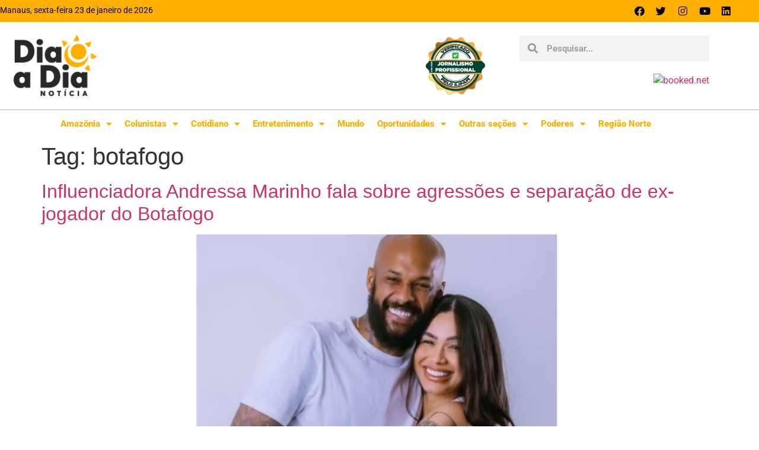

--- FILE ---
content_type: text/html; charset=UTF-8
request_url: https://diaadianoticia.com.br/tag/botafogo/
body_size: 18156
content:
<!doctype html>
<html lang="pt-BR" prefix="og: https://ogp.me/ns#">
<head>
	<meta charset="UTF-8">
	<meta name="viewport" content="width=device-width, initial-scale=1">
	<link rel="profile" href="https://gmpg.org/xfn/11">
	
<!-- Otimização para mecanismos de pesquisa pelo Rank Math - https://rankmath.com/ -->
<title>botafogo - Dia a Dia Notícia</title>
<meta name="robots" content="follow, noindex"/>
<meta property="og:locale" content="pt_BR" />
<meta property="og:type" content="article" />
<meta property="og:title" content="botafogo - Dia a Dia Notícia" />
<meta property="og:url" content="https://diaadianoticia.com.br/tag/botafogo/" />
<meta property="og:site_name" content="Dia a Dia Notícia" />
<meta property="og:image" content="https://dia-a-dia-noticia.s3.us-west-2.amazonaws.com/wp-content/uploads/2019/08/08220444/logo_dia_a_dia_noticia-1.png" />
<meta property="og:image:secure_url" content="https://dia-a-dia-noticia.s3.us-west-2.amazonaws.com/wp-content/uploads/2019/08/08220444/logo_dia_a_dia_noticia-1.png" />
<meta property="og:image:width" content="600" />
<meta property="og:image:height" content="442" />
<meta property="og:image:type" content="image/png" />
<meta name="twitter:card" content="summary_large_image" />
<meta name="twitter:title" content="botafogo - Dia a Dia Notícia" />
<meta name="twitter:image" content="https://dia-a-dia-noticia.s3.us-west-2.amazonaws.com/wp-content/uploads/2019/08/08220444/logo_dia_a_dia_noticia-1.png" />
<meta name="twitter:label1" content="Posts" />
<meta name="twitter:data1" content="74" />
<script type="application/ld+json" class="rank-math-schema">{"@context":"https://schema.org","@graph":[{"@type":"Person","@id":"https://diaadianoticia.com.br/#person","name":"Dia a Dia Not\u00edcia","image":{"@type":"ImageObject","@id":"https://diaadianoticia.com.br/#logo","url":"https://dia-a-dia-noticia.s3.us-west-2.amazonaws.com/wp-content/uploads/2019/08/08220444/logo_dia_a_dia_noticia-1.png","contentUrl":"https://dia-a-dia-noticia.s3.us-west-2.amazonaws.com/wp-content/uploads/2019/08/08220444/logo_dia_a_dia_noticia-1.png","caption":"Dia a Dia Not\u00edcia","inLanguage":"pt-BR","width":"600","height":"442"}},{"@type":"WebSite","@id":"https://diaadianoticia.com.br/#website","url":"https://diaadianoticia.com.br","name":"Dia a Dia Not\u00edcia","publisher":{"@id":"https://diaadianoticia.com.br/#person"},"inLanguage":"pt-BR"},{"@type":"CollectionPage","@id":"https://diaadianoticia.com.br/tag/botafogo/#webpage","url":"https://diaadianoticia.com.br/tag/botafogo/","name":"botafogo - Dia a Dia Not\u00edcia","isPartOf":{"@id":"https://diaadianoticia.com.br/#website"},"inLanguage":"pt-BR"}]}</script>
<!-- /Plugin de SEO Rank Math para WordPress -->

<link rel="alternate" type="application/rss+xml" title="Feed para Dia a Dia Notícia &raquo;" href="https://diaadianoticia.com.br/feed/" />
<link rel="alternate" type="application/rss+xml" title="Feed de comentários para Dia a Dia Notícia &raquo;" href="https://diaadianoticia.com.br/comments/feed/" />
<link rel="alternate" type="application/rss+xml" title="Feed de tag para Dia a Dia Notícia &raquo; botafogo" href="https://diaadianoticia.com.br/tag/botafogo/feed/" />
<style id='wp-img-auto-sizes-contain-inline-css'>
img:is([sizes=auto i],[sizes^="auto," i]){contain-intrinsic-size:3000px 1500px}
/*# sourceURL=wp-img-auto-sizes-contain-inline-css */
</style>
<style id='wp-emoji-styles-inline-css'>

	img.wp-smiley, img.emoji {
		display: inline !important;
		border: none !important;
		box-shadow: none !important;
		height: 1em !important;
		width: 1em !important;
		margin: 0 0.07em !important;
		vertical-align: -0.1em !important;
		background: none !important;
		padding: 0 !important;
	}
/*# sourceURL=wp-emoji-styles-inline-css */
</style>
<link rel='stylesheet' id='wp-block-library-css' href='https://diaadianoticia.com.br/wp-includes/css/dist/block-library/style.min.css?ver=ff444275494067918c8dfcf9455c08f7' media='all' />
<link rel='stylesheet' id='jet-engine-frontend-css' href='https://diaadianoticia.com.br/wp-content/plugins/jet-engine/assets/css/frontend.css?ver=3.8.2.1' media='all' />
<style id='global-styles-inline-css'>
:root{--wp--preset--aspect-ratio--square: 1;--wp--preset--aspect-ratio--4-3: 4/3;--wp--preset--aspect-ratio--3-4: 3/4;--wp--preset--aspect-ratio--3-2: 3/2;--wp--preset--aspect-ratio--2-3: 2/3;--wp--preset--aspect-ratio--16-9: 16/9;--wp--preset--aspect-ratio--9-16: 9/16;--wp--preset--color--black: #000000;--wp--preset--color--cyan-bluish-gray: #abb8c3;--wp--preset--color--white: #ffffff;--wp--preset--color--pale-pink: #f78da7;--wp--preset--color--vivid-red: #cf2e2e;--wp--preset--color--luminous-vivid-orange: #ff6900;--wp--preset--color--luminous-vivid-amber: #fcb900;--wp--preset--color--light-green-cyan: #7bdcb5;--wp--preset--color--vivid-green-cyan: #00d084;--wp--preset--color--pale-cyan-blue: #8ed1fc;--wp--preset--color--vivid-cyan-blue: #0693e3;--wp--preset--color--vivid-purple: #9b51e0;--wp--preset--gradient--vivid-cyan-blue-to-vivid-purple: linear-gradient(135deg,rgb(6,147,227) 0%,rgb(155,81,224) 100%);--wp--preset--gradient--light-green-cyan-to-vivid-green-cyan: linear-gradient(135deg,rgb(122,220,180) 0%,rgb(0,208,130) 100%);--wp--preset--gradient--luminous-vivid-amber-to-luminous-vivid-orange: linear-gradient(135deg,rgb(252,185,0) 0%,rgb(255,105,0) 100%);--wp--preset--gradient--luminous-vivid-orange-to-vivid-red: linear-gradient(135deg,rgb(255,105,0) 0%,rgb(207,46,46) 100%);--wp--preset--gradient--very-light-gray-to-cyan-bluish-gray: linear-gradient(135deg,rgb(238,238,238) 0%,rgb(169,184,195) 100%);--wp--preset--gradient--cool-to-warm-spectrum: linear-gradient(135deg,rgb(74,234,220) 0%,rgb(151,120,209) 20%,rgb(207,42,186) 40%,rgb(238,44,130) 60%,rgb(251,105,98) 80%,rgb(254,248,76) 100%);--wp--preset--gradient--blush-light-purple: linear-gradient(135deg,rgb(255,206,236) 0%,rgb(152,150,240) 100%);--wp--preset--gradient--blush-bordeaux: linear-gradient(135deg,rgb(254,205,165) 0%,rgb(254,45,45) 50%,rgb(107,0,62) 100%);--wp--preset--gradient--luminous-dusk: linear-gradient(135deg,rgb(255,203,112) 0%,rgb(199,81,192) 50%,rgb(65,88,208) 100%);--wp--preset--gradient--pale-ocean: linear-gradient(135deg,rgb(255,245,203) 0%,rgb(182,227,212) 50%,rgb(51,167,181) 100%);--wp--preset--gradient--electric-grass: linear-gradient(135deg,rgb(202,248,128) 0%,rgb(113,206,126) 100%);--wp--preset--gradient--midnight: linear-gradient(135deg,rgb(2,3,129) 0%,rgb(40,116,252) 100%);--wp--preset--font-size--small: 13px;--wp--preset--font-size--medium: 20px;--wp--preset--font-size--large: 36px;--wp--preset--font-size--x-large: 42px;--wp--preset--spacing--20: 0.44rem;--wp--preset--spacing--30: 0.67rem;--wp--preset--spacing--40: 1rem;--wp--preset--spacing--50: 1.5rem;--wp--preset--spacing--60: 2.25rem;--wp--preset--spacing--70: 3.38rem;--wp--preset--spacing--80: 5.06rem;--wp--preset--shadow--natural: 6px 6px 9px rgba(0, 0, 0, 0.2);--wp--preset--shadow--deep: 12px 12px 50px rgba(0, 0, 0, 0.4);--wp--preset--shadow--sharp: 6px 6px 0px rgba(0, 0, 0, 0.2);--wp--preset--shadow--outlined: 6px 6px 0px -3px rgb(255, 255, 255), 6px 6px rgb(0, 0, 0);--wp--preset--shadow--crisp: 6px 6px 0px rgb(0, 0, 0);}:root { --wp--style--global--content-size: 800px;--wp--style--global--wide-size: 1200px; }:where(body) { margin: 0; }.wp-site-blocks > .alignleft { float: left; margin-right: 2em; }.wp-site-blocks > .alignright { float: right; margin-left: 2em; }.wp-site-blocks > .aligncenter { justify-content: center; margin-left: auto; margin-right: auto; }:where(.wp-site-blocks) > * { margin-block-start: 24px; margin-block-end: 0; }:where(.wp-site-blocks) > :first-child { margin-block-start: 0; }:where(.wp-site-blocks) > :last-child { margin-block-end: 0; }:root { --wp--style--block-gap: 24px; }:root :where(.is-layout-flow) > :first-child{margin-block-start: 0;}:root :where(.is-layout-flow) > :last-child{margin-block-end: 0;}:root :where(.is-layout-flow) > *{margin-block-start: 24px;margin-block-end: 0;}:root :where(.is-layout-constrained) > :first-child{margin-block-start: 0;}:root :where(.is-layout-constrained) > :last-child{margin-block-end: 0;}:root :where(.is-layout-constrained) > *{margin-block-start: 24px;margin-block-end: 0;}:root :where(.is-layout-flex){gap: 24px;}:root :where(.is-layout-grid){gap: 24px;}.is-layout-flow > .alignleft{float: left;margin-inline-start: 0;margin-inline-end: 2em;}.is-layout-flow > .alignright{float: right;margin-inline-start: 2em;margin-inline-end: 0;}.is-layout-flow > .aligncenter{margin-left: auto !important;margin-right: auto !important;}.is-layout-constrained > .alignleft{float: left;margin-inline-start: 0;margin-inline-end: 2em;}.is-layout-constrained > .alignright{float: right;margin-inline-start: 2em;margin-inline-end: 0;}.is-layout-constrained > .aligncenter{margin-left: auto !important;margin-right: auto !important;}.is-layout-constrained > :where(:not(.alignleft):not(.alignright):not(.alignfull)){max-width: var(--wp--style--global--content-size);margin-left: auto !important;margin-right: auto !important;}.is-layout-constrained > .alignwide{max-width: var(--wp--style--global--wide-size);}body .is-layout-flex{display: flex;}.is-layout-flex{flex-wrap: wrap;align-items: center;}.is-layout-flex > :is(*, div){margin: 0;}body .is-layout-grid{display: grid;}.is-layout-grid > :is(*, div){margin: 0;}body{padding-top: 0px;padding-right: 0px;padding-bottom: 0px;padding-left: 0px;}a:where(:not(.wp-element-button)){text-decoration: underline;}:root :where(.wp-element-button, .wp-block-button__link){background-color: #32373c;border-width: 0;color: #fff;font-family: inherit;font-size: inherit;font-style: inherit;font-weight: inherit;letter-spacing: inherit;line-height: inherit;padding-top: calc(0.667em + 2px);padding-right: calc(1.333em + 2px);padding-bottom: calc(0.667em + 2px);padding-left: calc(1.333em + 2px);text-decoration: none;text-transform: inherit;}.has-black-color{color: var(--wp--preset--color--black) !important;}.has-cyan-bluish-gray-color{color: var(--wp--preset--color--cyan-bluish-gray) !important;}.has-white-color{color: var(--wp--preset--color--white) !important;}.has-pale-pink-color{color: var(--wp--preset--color--pale-pink) !important;}.has-vivid-red-color{color: var(--wp--preset--color--vivid-red) !important;}.has-luminous-vivid-orange-color{color: var(--wp--preset--color--luminous-vivid-orange) !important;}.has-luminous-vivid-amber-color{color: var(--wp--preset--color--luminous-vivid-amber) !important;}.has-light-green-cyan-color{color: var(--wp--preset--color--light-green-cyan) !important;}.has-vivid-green-cyan-color{color: var(--wp--preset--color--vivid-green-cyan) !important;}.has-pale-cyan-blue-color{color: var(--wp--preset--color--pale-cyan-blue) !important;}.has-vivid-cyan-blue-color{color: var(--wp--preset--color--vivid-cyan-blue) !important;}.has-vivid-purple-color{color: var(--wp--preset--color--vivid-purple) !important;}.has-black-background-color{background-color: var(--wp--preset--color--black) !important;}.has-cyan-bluish-gray-background-color{background-color: var(--wp--preset--color--cyan-bluish-gray) !important;}.has-white-background-color{background-color: var(--wp--preset--color--white) !important;}.has-pale-pink-background-color{background-color: var(--wp--preset--color--pale-pink) !important;}.has-vivid-red-background-color{background-color: var(--wp--preset--color--vivid-red) !important;}.has-luminous-vivid-orange-background-color{background-color: var(--wp--preset--color--luminous-vivid-orange) !important;}.has-luminous-vivid-amber-background-color{background-color: var(--wp--preset--color--luminous-vivid-amber) !important;}.has-light-green-cyan-background-color{background-color: var(--wp--preset--color--light-green-cyan) !important;}.has-vivid-green-cyan-background-color{background-color: var(--wp--preset--color--vivid-green-cyan) !important;}.has-pale-cyan-blue-background-color{background-color: var(--wp--preset--color--pale-cyan-blue) !important;}.has-vivid-cyan-blue-background-color{background-color: var(--wp--preset--color--vivid-cyan-blue) !important;}.has-vivid-purple-background-color{background-color: var(--wp--preset--color--vivid-purple) !important;}.has-black-border-color{border-color: var(--wp--preset--color--black) !important;}.has-cyan-bluish-gray-border-color{border-color: var(--wp--preset--color--cyan-bluish-gray) !important;}.has-white-border-color{border-color: var(--wp--preset--color--white) !important;}.has-pale-pink-border-color{border-color: var(--wp--preset--color--pale-pink) !important;}.has-vivid-red-border-color{border-color: var(--wp--preset--color--vivid-red) !important;}.has-luminous-vivid-orange-border-color{border-color: var(--wp--preset--color--luminous-vivid-orange) !important;}.has-luminous-vivid-amber-border-color{border-color: var(--wp--preset--color--luminous-vivid-amber) !important;}.has-light-green-cyan-border-color{border-color: var(--wp--preset--color--light-green-cyan) !important;}.has-vivid-green-cyan-border-color{border-color: var(--wp--preset--color--vivid-green-cyan) !important;}.has-pale-cyan-blue-border-color{border-color: var(--wp--preset--color--pale-cyan-blue) !important;}.has-vivid-cyan-blue-border-color{border-color: var(--wp--preset--color--vivid-cyan-blue) !important;}.has-vivid-purple-border-color{border-color: var(--wp--preset--color--vivid-purple) !important;}.has-vivid-cyan-blue-to-vivid-purple-gradient-background{background: var(--wp--preset--gradient--vivid-cyan-blue-to-vivid-purple) !important;}.has-light-green-cyan-to-vivid-green-cyan-gradient-background{background: var(--wp--preset--gradient--light-green-cyan-to-vivid-green-cyan) !important;}.has-luminous-vivid-amber-to-luminous-vivid-orange-gradient-background{background: var(--wp--preset--gradient--luminous-vivid-amber-to-luminous-vivid-orange) !important;}.has-luminous-vivid-orange-to-vivid-red-gradient-background{background: var(--wp--preset--gradient--luminous-vivid-orange-to-vivid-red) !important;}.has-very-light-gray-to-cyan-bluish-gray-gradient-background{background: var(--wp--preset--gradient--very-light-gray-to-cyan-bluish-gray) !important;}.has-cool-to-warm-spectrum-gradient-background{background: var(--wp--preset--gradient--cool-to-warm-spectrum) !important;}.has-blush-light-purple-gradient-background{background: var(--wp--preset--gradient--blush-light-purple) !important;}.has-blush-bordeaux-gradient-background{background: var(--wp--preset--gradient--blush-bordeaux) !important;}.has-luminous-dusk-gradient-background{background: var(--wp--preset--gradient--luminous-dusk) !important;}.has-pale-ocean-gradient-background{background: var(--wp--preset--gradient--pale-ocean) !important;}.has-electric-grass-gradient-background{background: var(--wp--preset--gradient--electric-grass) !important;}.has-midnight-gradient-background{background: var(--wp--preset--gradient--midnight) !important;}.has-small-font-size{font-size: var(--wp--preset--font-size--small) !important;}.has-medium-font-size{font-size: var(--wp--preset--font-size--medium) !important;}.has-large-font-size{font-size: var(--wp--preset--font-size--large) !important;}.has-x-large-font-size{font-size: var(--wp--preset--font-size--x-large) !important;}
:root :where(.wp-block-pullquote){font-size: 1.5em;line-height: 1.6;}
/*# sourceURL=global-styles-inline-css */
</style>
<link rel='stylesheet' id='hello-elementor-css' href='https://diaadianoticia.com.br/wp-content/themes/hello-elementor__old/assets/css/reset.css?ver=3.4.4' media='all' />
<link rel='stylesheet' id='hello-elementor-theme-style-css' href='https://diaadianoticia.com.br/wp-content/themes/hello-elementor__old/assets/css/theme.css?ver=3.4.4' media='all' />
<link rel='stylesheet' id='hello-elementor-header-footer-css' href='https://diaadianoticia.com.br/wp-content/themes/hello-elementor__old/assets/css/header-footer.css?ver=3.4.4' media='all' />
<link rel='stylesheet' id='elementor-frontend-css' href='https://diaadianoticia.com.br/wp-content/plugins/elementor/assets/css/frontend.min.css?ver=3.34.1' media='all' />
<link rel='stylesheet' id='widget-social-icons-css' href='https://diaadianoticia.com.br/wp-content/plugins/elementor/assets/css/widget-social-icons.min.css?ver=3.34.1' media='all' />
<link rel='stylesheet' id='e-apple-webkit-css' href='https://diaadianoticia.com.br/wp-content/plugins/elementor/assets/css/conditionals/apple-webkit.min.css?ver=3.34.1' media='all' />
<link rel='stylesheet' id='widget-image-css' href='https://diaadianoticia.com.br/wp-content/plugins/elementor/assets/css/widget-image.min.css?ver=3.34.1' media='all' />
<link rel='stylesheet' id='widget-search-form-css' href='https://diaadianoticia.com.br/wp-content/plugins/elementor-pro/assets/css/widget-search-form.min.css?ver=3.34.0' media='all' />
<link rel='stylesheet' id='elementor-icons-shared-0-css' href='https://diaadianoticia.com.br/wp-content/plugins/elementor/assets/lib/font-awesome/css/fontawesome.min.css?ver=5.15.3' media='all' />
<link rel='stylesheet' id='elementor-icons-fa-solid-css' href='https://diaadianoticia.com.br/wp-content/plugins/elementor/assets/lib/font-awesome/css/solid.min.css?ver=5.15.3' media='all' />
<link rel='stylesheet' id='widget-nav-menu-css' href='https://diaadianoticia.com.br/wp-content/plugins/elementor-pro/assets/css/widget-nav-menu.min.css?ver=3.34.0' media='all' />
<link rel='stylesheet' id='e-animation-pop-css' href='https://diaadianoticia.com.br/wp-content/plugins/elementor/assets/lib/animations/styles/e-animation-pop.min.css?ver=3.34.1' media='all' />
<link rel='stylesheet' id='widget-heading-css' href='https://diaadianoticia.com.br/wp-content/plugins/elementor/assets/css/widget-heading.min.css?ver=3.34.1' media='all' />
<link rel='stylesheet' id='elementor-icons-css' href='https://diaadianoticia.com.br/wp-content/plugins/elementor/assets/lib/eicons/css/elementor-icons.min.css?ver=5.45.0' media='all' />
<link rel='stylesheet' id='elementor-post-527-css' href='https://diaadianoticia.com.br/wp-content/uploads/elementor/css/post-527.css?ver=1767954130' media='all' />
<link rel='stylesheet' id='elementor-post-15-css' href='https://diaadianoticia.com.br/wp-content/uploads/elementor/css/post-15.css?ver=1767954130' media='all' />
<link rel='stylesheet' id='elementor-post-249-css' href='https://diaadianoticia.com.br/wp-content/uploads/elementor/css/post-249.css?ver=1767954131' media='all' />
<link rel='stylesheet' id='elementor-gf-local-roboto-css' href='https://diaadianoticia.com.br/wp-content/uploads/elementor/google-fonts/css/roboto.css?ver=1750169243' media='all' />
<link rel='stylesheet' id='elementor-icons-fa-brands-css' href='https://diaadianoticia.com.br/wp-content/plugins/elementor/assets/lib/font-awesome/css/brands.min.css?ver=5.15.3' media='all' />
<script src="https://diaadianoticia.com.br/wp-includes/js/jquery/jquery.min.js?ver=3.7.1" id="jquery-core-js"></script>
<script src="https://diaadianoticia.com.br/wp-includes/js/jquery/jquery-migrate.min.js?ver=3.4.1" id="jquery-migrate-js"></script>
<link rel="https://api.w.org/" href="https://diaadianoticia.com.br/wp-json/" /><link rel="alternate" title="JSON" type="application/json" href="https://diaadianoticia.com.br/wp-json/wp/v2/tags/3704" /><link rel="EditURI" type="application/rsd+xml" title="RSD" href="https://diaadianoticia.com.br/xmlrpc.php?rsd" />

<meta name="generator" content="Elementor 3.34.1; settings: css_print_method-external, google_font-enabled, font_display-swap">
			<style>
				.e-con.e-parent:nth-of-type(n+4):not(.e-lazyloaded):not(.e-no-lazyload),
				.e-con.e-parent:nth-of-type(n+4):not(.e-lazyloaded):not(.e-no-lazyload) * {
					background-image: none !important;
				}
				@media screen and (max-height: 1024px) {
					.e-con.e-parent:nth-of-type(n+3):not(.e-lazyloaded):not(.e-no-lazyload),
					.e-con.e-parent:nth-of-type(n+3):not(.e-lazyloaded):not(.e-no-lazyload) * {
						background-image: none !important;
					}
				}
				@media screen and (max-height: 640px) {
					.e-con.e-parent:nth-of-type(n+2):not(.e-lazyloaded):not(.e-no-lazyload),
					.e-con.e-parent:nth-of-type(n+2):not(.e-lazyloaded):not(.e-no-lazyload) * {
						background-image: none !important;
					}
				}
			</style>
			<link rel="icon" href="https://dia-a-dia-noticia.s3.us-west-2.amazonaws.com/wp-content/uploads/2021/03/08181426/cropped-favicon-1-32x32.png" sizes="32x32" />
<link rel="icon" href="https://dia-a-dia-noticia.s3.us-west-2.amazonaws.com/wp-content/uploads/2021/03/08181426/cropped-favicon-1-192x192.png" sizes="192x192" />
<link rel="apple-touch-icon" href="https://dia-a-dia-noticia.s3.us-west-2.amazonaws.com/wp-content/uploads/2021/03/08181426/cropped-favicon-1-180x180.png" />
<meta name="msapplication-TileImage" content="https://dia-a-dia-noticia.s3.us-west-2.amazonaws.com/wp-content/uploads/2021/03/08181426/cropped-favicon-1-270x270.png" />
	
		<!-- Global site tag (gtag.js) - Google Analytics -->
	<script async src="https://www.googletagmanager.com/gtag/js?id=G-GG1BT661X1"></script>
	<script>
	  window.dataLayer = window.dataLayer || [];
	  function gtag(){dataLayer.push(arguments);}
	  gtag('js', new Date());

	  gtag('config', 'G-GG1BT661X1');
	</script>
	
	<script async src="https://pagead2.googlesyndication.com/pagead/js/adsbygoogle.js?client=ca-pub-6791951914809129"
     crossorigin="anonymous"></script>
	
	<!-- ANUNCIOS GOVERNO/PREFEITURA -->
	<script async src="https://securepubads.g.doubleclick.net/tag/js/gpt.js"></script>
	<script>
	  window.googletag = window.googletag || {cmd: []};
	  googletag.cmd.push(function() {
		googletag.defineSlot('/21799500428/241portaldiaadiaonline', [[970, 250], [1290, 200], [970, 90], [728, 90], [300, 250], [392, 450], [1200, 90]], 'div-gpt-ad-1686144037543-0').addService(googletag.pubads());
		googletag.defineSlot('/21799500428/246portaldiaadiaonline', [[392, 450], [970, 250], [1290, 200], [300, 250], [728, 90], [970, 90], [1200, 90]], 'div-gpt-ad-1686144032994-0').addService(googletag.pubads());
		googletag.defineSlot('/194553192/pmm_portaldiaadianoticias', [[798, 136], [1000, 255], [750, 200], [970, 150], [900, 100], [1140, 200], [300, 250], [300, 300], [300, 600], [680, 180], [1, 1]], 'div-gpt-ad-1686144150911-0').addService(googletag.pubads());
		googletag.pubads().enableSingleRequest();
		googletag.pubads().collapseEmptyDivs();
		googletag.enableServices();
	  });
	</script>
	 
	<!-- BET -->
	<script data-cfasync="false" type="text/javascript" id="clever-core"> 
    /* <![CDATA[ */
        (function (document, window) {
            var a, c = document.createElement("script"), f = window.frameElement;

            c.id = "CleverCoreLoader76509";
            c.src = "https://scripts.cleverwebserver.com/8dca3addb63ae970cf4dca8a04ba05c7.js";

            c.async = !0;
            c.type = "text/javascript";
            c.setAttribute("data-target", window.name || (f && f.getAttribute("id")));
            c.setAttribute("data-callback", "put-your-callback-function-here");
            c.setAttribute("data-callback-url-click", "put-your-click-macro-here");
            c.setAttribute("data-callback-url-view", "put-your-view-macro-here");

            try {
                a = parent.document.getElementsByTagName("script")[0] || document.getElementsByTagName("script")[0];
            } catch (e) {
                a = !1;
            }

            a || (a = document.getElementsByTagName("head")[0] || document.getElementsByTagName("body")[0]);
            a.parentNode.insertBefore(c, a);
        })(document, window);
    /* ]]> */ 
    </script> 
	
	
</head>
<body class="archive tag tag-botafogo tag-3704 wp-embed-responsive wp-theme-hello-elementor__old hello-elementor-default elementor-default elementor-kit-527">


<a class="skip-link screen-reader-text" href="#content">Ir para o conteúdo</a>

		<header data-elementor-type="header" data-elementor-id="15" class="elementor elementor-15 elementor-location-header" data-elementor-post-type="elementor_library">
					<section class="elementor-section elementor-top-section elementor-element elementor-element-33a6d99 elementor-section-boxed elementor-section-height-default elementor-section-height-default" data-id="33a6d99" data-element_type="section" data-settings="{&quot;background_background&quot;:&quot;classic&quot;}">
						<div class="elementor-container elementor-column-gap-default">
					<div class="elementor-column elementor-col-100 elementor-top-column elementor-element elementor-element-bfc5f76" data-id="bfc5f76" data-element_type="column">
			<div class="elementor-widget-wrap elementor-element-populated">
						<div class="elementor-element elementor-element-eaba2d2 elementor-widget__width-auto elementor-widget-mobile__width-inherit elementor-widget elementor-widget-text-editor" data-id="eaba2d2" data-element_type="widget" data-widget_type="text-editor.default">
									Manaus, sexta-feira 23 de janeiro de 2026								</div>
				<div class="elementor-element elementor-element-b7d1206 elementor-widget__width-auto elementor-widget-mobile__width-inherit elementor-shape-rounded elementor-grid-0 e-grid-align-center elementor-widget elementor-widget-social-icons" data-id="b7d1206" data-element_type="widget" data-widget_type="social-icons.default">
							<div class="elementor-social-icons-wrapper elementor-grid" role="list">
							<span class="elementor-grid-item" role="listitem">
					<a class="elementor-icon elementor-social-icon elementor-social-icon-facebook elementor-repeater-item-0eb9f87" href="https://www.facebook.com/portaldiaadianoticia?mibextid=LQQJ4d" target="_blank">
						<span class="elementor-screen-only">Facebook</span>
						<i aria-hidden="true" class="fab fa-facebook"></i>					</a>
				</span>
							<span class="elementor-grid-item" role="listitem">
					<a class="elementor-icon elementor-social-icon elementor-social-icon-twitter elementor-repeater-item-5f9c6fd" href="https://twitter.com/portaldiaadia" target="_blank">
						<span class="elementor-screen-only">Twitter</span>
						<i aria-hidden="true" class="fab fa-twitter"></i>					</a>
				</span>
							<span class="elementor-grid-item" role="listitem">
					<a class="elementor-icon elementor-social-icon elementor-social-icon-instagram elementor-repeater-item-c5a0021" href="https://www.instagram.com/portaldiaadia/" target="_blank">
						<span class="elementor-screen-only">Instagram</span>
						<i aria-hidden="true" class="fab fa-instagram"></i>					</a>
				</span>
							<span class="elementor-grid-item" role="listitem">
					<a class="elementor-icon elementor-social-icon elementor-social-icon-youtube elementor-repeater-item-85ca47c" href="https://www.youtube.com/@diaadianoticia2536" target="_blank">
						<span class="elementor-screen-only">Youtube</span>
						<i aria-hidden="true" class="fab fa-youtube"></i>					</a>
				</span>
							<span class="elementor-grid-item" role="listitem">
					<a class="elementor-icon elementor-social-icon elementor-social-icon-linkedin elementor-repeater-item-75e9048" href="https://www.linkedin.com/in/dia-a-dia-not%C3%ADcia-923a26215" target="_blank">
						<span class="elementor-screen-only">Linkedin</span>
						<i aria-hidden="true" class="fab fa-linkedin"></i>					</a>
				</span>
					</div>
						</div>
					</div>
		</div>
					</div>
		</section>
				<section class="elementor-section elementor-top-section elementor-element elementor-element-229a923 elementor-hidden-phone elementor-hidden-tablet elementor-section-boxed elementor-section-height-default elementor-section-height-default" data-id="229a923" data-element_type="section">
						<div class="elementor-container elementor-column-gap-default">
					<div class="elementor-column elementor-col-33 elementor-top-column elementor-element elementor-element-8fdbbdb" data-id="8fdbbdb" data-element_type="column">
			<div class="elementor-widget-wrap elementor-element-populated">
						<div class="elementor-element elementor-element-7876927 elementor-widget elementor-widget-image" data-id="7876927" data-element_type="widget" data-widget_type="image.default">
																<a href="https://diaadianoticia.com.br">
							<img fetchpriority="high" width="600" height="442" src="https://dia-a-dia-noticia.s3.us-west-2.amazonaws.com/wp-content/uploads/2019/08/08143034/logo_dia_a_dia_noticia-1-1.png" class="attachment-large size-large wp-image-274952" alt="" srcset="https://dia-a-dia-noticia.s3.us-west-2.amazonaws.com/wp-content/uploads/2019/08/08143034/logo_dia_a_dia_noticia-1-1.png 600w, https://dia-a-dia-noticia.s3.us-west-2.amazonaws.com/wp-content/uploads/2019/08/08143034/logo_dia_a_dia_noticia-1-1-300x221.png 300w" sizes="(max-width: 600px) 100vw, 600px" />								</a>
															</div>
					</div>
		</div>
				<div class="elementor-column elementor-col-33 elementor-top-column elementor-element elementor-element-e0baf71" data-id="e0baf71" data-element_type="column">
			<div class="elementor-widget-wrap elementor-element-populated">
						<div class="elementor-element elementor-element-c35b235 elementor-widget__width-initial elementor-widget elementor-widget-image" data-id="c35b235" data-element_type="widget" data-widget_type="image.default">
																<a href="https://diaadianoticia.com.br">
							<img width="800" height="788" src="https://dia-a-dia-noticia.s3.us-west-2.amazonaws.com/wp-content/uploads/2019/08/08220441/selo-1024x1009.png" class="attachment-large size-large wp-image-160716" alt="" srcset="https://dia-a-dia-noticia.s3.us-west-2.amazonaws.com/wp-content/uploads/2019/08/08220441/selo-1024x1009.png 1024w, https://dia-a-dia-noticia.s3.us-west-2.amazonaws.com/wp-content/uploads/2019/08/08220441/selo-300x296.png 300w, https://dia-a-dia-noticia.s3.us-west-2.amazonaws.com/wp-content/uploads/2019/08/08220441/selo-768x757.png 768w, https://dia-a-dia-noticia.s3.us-west-2.amazonaws.com/wp-content/uploads/2019/08/08220441/selo-20x20.png 20w, https://dia-a-dia-noticia.s3.us-west-2.amazonaws.com/wp-content/uploads/2019/08/08220441/selo.png 1431w" sizes="(max-width: 800px) 100vw, 800px" />								</a>
															</div>
					</div>
		</div>
				<div class="elementor-column elementor-col-33 elementor-top-column elementor-element elementor-element-9c1feb9" data-id="9c1feb9" data-element_type="column">
			<div class="elementor-widget-wrap elementor-element-populated">
						<section class="elementor-section elementor-inner-section elementor-element elementor-element-d6e6e00 elementor-section-boxed elementor-section-height-default elementor-section-height-default" data-id="d6e6e00" data-element_type="section">
						<div class="elementor-container elementor-column-gap-default">
					<div class="elementor-column elementor-col-100 elementor-inner-column elementor-element elementor-element-1b5e4a5" data-id="1b5e4a5" data-element_type="column">
			<div class="elementor-widget-wrap elementor-element-populated">
						<div class="elementor-element elementor-element-e03d92a elementor-search-form--skin-minimal elementor-widget-mobile__width-auto elementor-widget elementor-widget-search-form" data-id="e03d92a" data-element_type="widget" data-settings="{&quot;skin&quot;:&quot;minimal&quot;}" data-widget_type="search-form.default">
							<search role="search">
			<form class="elementor-search-form" action="https://diaadianoticia.com.br" method="get">
												<div class="elementor-search-form__container">
					<label class="elementor-screen-only" for="elementor-search-form-e03d92a">Pesquisar</label>

											<div class="elementor-search-form__icon">
							<i aria-hidden="true" class="fas fa-search"></i>							<span class="elementor-screen-only">Pesquisar</span>
						</div>
					
					<input id="elementor-search-form-e03d92a" placeholder="Pesquisar..." class="elementor-search-form__input" type="search" name="s" value="">
					
					
									</div>
			</form>
		</search>
						</div>
				<div class="elementor-element elementor-element-82bcf51 elementor-widget__width-auto elementor-widget elementor-widget-text-editor" data-id="82bcf51" data-element_type="widget" data-widget_type="text-editor.default">
									<p><!-- weather widget start --><a href="https://ibooked.com.br/weather/manaus-18510" target="_blank" rel="noopener"><img src="https://w.bookcdn.com/weather/picture/21_18510_1_8_ecf0f1_250_bdc3c7_9da2a6_ffffff_1_2071c9_ffffff_0_6.png?scode=124&amp;domid=&amp;anc_id=6074" alt="booked.net" /></a><!-- weather widget end --></p>								</div>
					</div>
		</div>
					</div>
		</section>
					</div>
		</div>
					</div>
		</section>
				<section class="elementor-section elementor-top-section elementor-element elementor-element-89947ee elementor-hidden-phone elementor-hidden-tablet elementor-section-boxed elementor-section-height-default elementor-section-height-default" data-id="89947ee" data-element_type="section" data-settings="{&quot;background_background&quot;:&quot;classic&quot;}">
						<div class="elementor-container elementor-column-gap-default">
					<div class="elementor-column elementor-col-100 elementor-top-column elementor-element elementor-element-e4c8737" data-id="e4c8737" data-element_type="column">
			<div class="elementor-widget-wrap elementor-element-populated">
						<div class="elementor-element elementor-element-079c9d6 elementor-nav-menu__align-center elementor-nav-menu--stretch elementor-widget-tablet__width-initial elementor-nav-menu--dropdown-tablet elementor-nav-menu__text-align-aside elementor-nav-menu--toggle elementor-nav-menu--burger elementor-widget elementor-widget-nav-menu" data-id="079c9d6" data-element_type="widget" data-settings="{&quot;full_width&quot;:&quot;stretch&quot;,&quot;layout&quot;:&quot;horizontal&quot;,&quot;submenu_icon&quot;:{&quot;value&quot;:&quot;&lt;i class=\&quot;fas fa-caret-down\&quot; aria-hidden=\&quot;true\&quot;&gt;&lt;\/i&gt;&quot;,&quot;library&quot;:&quot;fa-solid&quot;},&quot;toggle&quot;:&quot;burger&quot;}" data-widget_type="nav-menu.default">
								<nav aria-label="Menu" class="elementor-nav-menu--main elementor-nav-menu__container elementor-nav-menu--layout-horizontal e--pointer-none">
				<ul id="menu-1-079c9d6" class="elementor-nav-menu"><li class="menu-item menu-item-type-taxonomy menu-item-object-category menu-item-has-children menu-item-603"><a href="https://diaadianoticia.com.br/secao/amazonia/" class="elementor-item">Amazônia</a>
<ul class="sub-menu elementor-nav-menu--dropdown">
	<li class="menu-item menu-item-type-taxonomy menu-item-object-category menu-item-64371"><a href="https://diaadianoticia.com.br/secao/meio-ambiente/" class="elementor-sub-item">Meio Ambiente</a></li>
</ul>
</li>
<li class="menu-item menu-item-type-custom menu-item-object-custom menu-item-has-children menu-item-66865"><a href="#" class="elementor-item elementor-item-anchor">Colunistas</a>
<ul class="sub-menu elementor-nav-menu--dropdown">
	<li class="menu-item menu-item-type-post_type menu-item-object-page menu-item-66874"><a href="https://diaadianoticia.com.br/anny-melo/" class="elementor-sub-item">Artigos – Anny Melo</a></li>
	<li class="menu-item menu-item-type-post_type menu-item-object-page menu-item-66866"><a href="https://diaadianoticia.com.br/artigos-com-a-palavra/" class="elementor-sub-item">Artigos – Com a Palavra</a></li>
	<li class="menu-item menu-item-type-post_type menu-item-object-page menu-item-126297"><a href="https://diaadianoticia.com.br/artigos-danilo-bauer/" class="elementor-sub-item">Artigos – Danilo Bauer</a></li>
	<li class="menu-item menu-item-type-post_type menu-item-object-page menu-item-225916"><a href="https://diaadianoticia.com.br/artigos-elendrea-cavalcante/" class="elementor-sub-item">Artigos – Elendrea Cavalcante</a></li>
	<li class="menu-item menu-item-type-post_type menu-item-object-page menu-item-66868"><a href="https://diaadianoticia.com.br/artigos-heloiza-daou/" class="elementor-sub-item">Artigos – Heloiza Daou</a></li>
	<li class="menu-item menu-item-type-post_type menu-item-object-page menu-item-66869"><a href="https://diaadianoticia.com.br/artigos-ines-daou/" class="elementor-sub-item">Artigos – Inês Daou</a></li>
	<li class="menu-item menu-item-type-post_type menu-item-object-page menu-item-66870"><a href="https://diaadianoticia.com.br/artigos-jessica-zany/" class="elementor-sub-item">Artigos – Jéssica Zany</a></li>
	<li class="menu-item menu-item-type-post_type menu-item-object-page menu-item-66873"><a href="https://diaadianoticia.com.br/lorena-isabelle/" class="elementor-sub-item">Artigos – Lorena Isabelle</a></li>
	<li class="menu-item menu-item-type-post_type menu-item-object-page menu-item-66867"><a href="https://diaadianoticia.com.br/artigos-rui-carvalho/" class="elementor-sub-item">Artigos – Rui Carvalho</a></li>
	<li class="menu-item menu-item-type-post_type menu-item-object-page menu-item-66872"><a href="https://diaadianoticia.com.br/samizasoares/" class="elementor-sub-item">Artigos – Samiza Soares</a></li>
	<li class="menu-item menu-item-type-post_type menu-item-object-page menu-item-129634"><a href="https://diaadianoticia.com.br/sergio-bruno/" class="elementor-sub-item">Artigos – Sergio Bruno</a></li>
	<li class="menu-item menu-item-type-post_type menu-item-object-page menu-item-66871"><a href="https://diaadianoticia.com.br/artigos-sergio-sahdo/" class="elementor-sub-item">Artigos – Sergio Sahdo</a></li>
	<li class="menu-item menu-item-type-post_type menu-item-object-page menu-item-129635"><a href="https://diaadianoticia.com.br/artigos-emanuelle-araujo/" class="elementor-sub-item">Artigos – Turismo do Dia</a></li>
</ul>
</li>
<li class="menu-item menu-item-type-taxonomy menu-item-object-category menu-item-has-children menu-item-541"><a href="https://diaadianoticia.com.br/secao/cotidiano/" class="elementor-item">Cotidiano</a>
<ul class="sub-menu elementor-nav-menu--dropdown">
	<li class="menu-item menu-item-type-taxonomy menu-item-object-category menu-item-46810"><a href="https://diaadianoticia.com.br/secao/saude/" class="elementor-sub-item">Saúde</a></li>
	<li class="menu-item menu-item-type-taxonomy menu-item-object-category menu-item-601"><a href="https://diaadianoticia.com.br/secao/interior/" class="elementor-sub-item">Interior</a></li>
	<li class="menu-item menu-item-type-taxonomy menu-item-object-category menu-item-600"><a href="https://diaadianoticia.com.br/secao/cidades/" class="elementor-sub-item">Cidades</a></li>
	<li class="menu-item menu-item-type-taxonomy menu-item-object-category menu-item-44528"><a href="https://diaadianoticia.com.br/secao/coronavirus/" class="elementor-sub-item">Coronavírus</a></li>
	<li class="menu-item menu-item-type-taxonomy menu-item-object-category menu-item-111925"><a href="https://diaadianoticia.com.br/secao/diversidade/" class="elementor-sub-item">Diversidade</a></li>
	<li class="menu-item menu-item-type-taxonomy menu-item-object-category menu-item-64370"><a href="https://diaadianoticia.com.br/secao/educacao/" class="elementor-sub-item">Educação</a></li>
	<li class="menu-item menu-item-type-taxonomy menu-item-object-category menu-item-118675"><a href="https://diaadianoticia.com.br/secao/tecnologia/" class="elementor-sub-item">Tecnologia</a></li>
	<li class="menu-item menu-item-type-taxonomy menu-item-object-category menu-item-64385"><a href="https://diaadianoticia.com.br/secao/pets/" class="elementor-sub-item">Pets</a></li>
</ul>
</li>
<li class="menu-item menu-item-type-taxonomy menu-item-object-category menu-item-has-children menu-item-542"><a href="https://diaadianoticia.com.br/secao/entretenimento/" class="elementor-item">Entretenimento</a>
<ul class="sub-menu elementor-nav-menu--dropdown">
	<li class="menu-item menu-item-type-taxonomy menu-item-object-category menu-item-274380"><a href="https://diaadianoticia.com.br/secao/parintins/" class="elementor-sub-item">Parintins 2025</a></li>
	<li class="menu-item menu-item-type-taxonomy menu-item-object-category menu-item-604"><a href="https://diaadianoticia.com.br/secao/celebridades/" class="elementor-sub-item">Celebridades</a></li>
	<li class="menu-item menu-item-type-taxonomy menu-item-object-category menu-item-64381"><a href="https://diaadianoticia.com.br/secao/eventos/" class="elementor-sub-item">Eventos</a></li>
	<li class="menu-item menu-item-type-post_type menu-item-object-page menu-item-274382"><a href="https://diaadianoticia.com.br/fofoca-em-dia/" class="elementor-sub-item">Fofoca em Dia</a></li>
	<li class="menu-item menu-item-type-taxonomy menu-item-object-category menu-item-605"><a href="https://diaadianoticia.com.br/secao/cinema-filme/" class="elementor-sub-item">Cinema &amp; Filme</a></li>
	<li class="menu-item menu-item-type-taxonomy menu-item-object-category menu-item-111926"><a href="https://diaadianoticia.com.br/secao/musica/" class="elementor-sub-item">Música</a></li>
	<li class="menu-item menu-item-type-taxonomy menu-item-object-category menu-item-64373"><a href="https://diaadianoticia.com.br/secao/cultura/" class="elementor-sub-item">Cultura</a></li>
	<li class="menu-item menu-item-type-taxonomy menu-item-object-category menu-item-551"><a href="https://diaadianoticia.com.br/secao/livros/" class="elementor-sub-item">Livros</a></li>
</ul>
</li>
<li class="menu-item menu-item-type-taxonomy menu-item-object-category menu-item-546"><a href="https://diaadianoticia.com.br/secao/mundo/" class="elementor-item">Mundo</a></li>
<li class="menu-item menu-item-type-taxonomy menu-item-object-category menu-item-has-children menu-item-547"><a href="https://diaadianoticia.com.br/secao/oportunidades/" class="elementor-item">Oportunidades</a>
<ul class="sub-menu elementor-nav-menu--dropdown">
	<li class="menu-item menu-item-type-taxonomy menu-item-object-category menu-item-2368"><a href="https://diaadianoticia.com.br/secao/cursos/" class="elementor-sub-item">Cursos</a></li>
	<li class="menu-item menu-item-type-taxonomy menu-item-object-category menu-item-2367"><a href="https://diaadianoticia.com.br/secao/concursos/" class="elementor-sub-item">Concursos</a></li>
	<li class="menu-item menu-item-type-taxonomy menu-item-object-category menu-item-2369"><a href="https://diaadianoticia.com.br/secao/empregos/" class="elementor-sub-item">Empregos</a></li>
	<li class="menu-item menu-item-type-taxonomy menu-item-object-category menu-item-2370"><a href="https://diaadianoticia.com.br/secao/vestibular/" class="elementor-sub-item">Vestibular</a></li>
</ul>
</li>
<li class="menu-item menu-item-type-custom menu-item-object-custom menu-item-has-children menu-item-64378"><a href="#" class="elementor-item elementor-item-anchor">Outras seções</a>
<ul class="sub-menu elementor-nav-menu--dropdown">
	<li class="menu-item menu-item-type-taxonomy menu-item-object-category menu-item-64382"><a href="https://diaadianoticia.com.br/secao/economia/" class="elementor-sub-item">Economia</a></li>
	<li class="menu-item menu-item-type-taxonomy menu-item-object-category menu-item-64384"><a href="https://diaadianoticia.com.br/secao/esporte/" class="elementor-sub-item">Esporte</a></li>
	<li class="menu-item menu-item-type-taxonomy menu-item-object-category menu-item-64386"><a href="https://diaadianoticia.com.br/secao/moda-beleza/" class="elementor-sub-item">Moda &amp; Beleza</a></li>
	<li class="menu-item menu-item-type-taxonomy menu-item-object-category menu-item-602"><a href="https://diaadianoticia.com.br/secao/policia-cotidiano/" class="elementor-sub-item">Polícia</a></li>
	<li class="menu-item menu-item-type-taxonomy menu-item-object-category menu-item-64383"><a href="https://diaadianoticia.com.br/secao/turismo/" class="elementor-sub-item">Turismo</a></li>
</ul>
</li>
<li class="menu-item menu-item-type-taxonomy menu-item-object-category menu-item-has-children menu-item-549"><a href="https://diaadianoticia.com.br/secao/poderes/" class="elementor-item">Poderes</a>
<ul class="sub-menu elementor-nav-menu--dropdown">
	<li class="menu-item menu-item-type-taxonomy menu-item-object-category menu-item-193156"><a href="https://diaadianoticia.com.br/secao/eleicoes-2024/" class="elementor-sub-item">Eleições 2024</a></li>
	<li class="menu-item menu-item-type-taxonomy menu-item-object-category menu-item-118677"><a href="https://diaadianoticia.com.br/secao/eleicoes-2022/" class="elementor-sub-item">Eleições 2022</a></li>
	<li class="menu-item menu-item-type-taxonomy menu-item-object-category menu-item-64380"><a href="https://diaadianoticia.com.br/secao/eleicoes2020/" class="elementor-sub-item">Eleições 2020</a></li>
</ul>
</li>
<li class="menu-item menu-item-type-taxonomy menu-item-object-category menu-item-64374"><a href="https://diaadianoticia.com.br/secao/regiao-norte/" class="elementor-item">Região Norte</a></li>
</ul>			</nav>
					<div class="elementor-menu-toggle" role="button" tabindex="0" aria-label="Alternar menu" aria-expanded="false">
			<i aria-hidden="true" role="presentation" class="elementor-menu-toggle__icon--open eicon-menu-bar"></i><i aria-hidden="true" role="presentation" class="elementor-menu-toggle__icon--close eicon-close"></i>		</div>
					<nav class="elementor-nav-menu--dropdown elementor-nav-menu__container" aria-hidden="true">
				<ul id="menu-2-079c9d6" class="elementor-nav-menu"><li class="menu-item menu-item-type-taxonomy menu-item-object-category menu-item-has-children menu-item-603"><a href="https://diaadianoticia.com.br/secao/amazonia/" class="elementor-item" tabindex="-1">Amazônia</a>
<ul class="sub-menu elementor-nav-menu--dropdown">
	<li class="menu-item menu-item-type-taxonomy menu-item-object-category menu-item-64371"><a href="https://diaadianoticia.com.br/secao/meio-ambiente/" class="elementor-sub-item" tabindex="-1">Meio Ambiente</a></li>
</ul>
</li>
<li class="menu-item menu-item-type-custom menu-item-object-custom menu-item-has-children menu-item-66865"><a href="#" class="elementor-item elementor-item-anchor" tabindex="-1">Colunistas</a>
<ul class="sub-menu elementor-nav-menu--dropdown">
	<li class="menu-item menu-item-type-post_type menu-item-object-page menu-item-66874"><a href="https://diaadianoticia.com.br/anny-melo/" class="elementor-sub-item" tabindex="-1">Artigos – Anny Melo</a></li>
	<li class="menu-item menu-item-type-post_type menu-item-object-page menu-item-66866"><a href="https://diaadianoticia.com.br/artigos-com-a-palavra/" class="elementor-sub-item" tabindex="-1">Artigos – Com a Palavra</a></li>
	<li class="menu-item menu-item-type-post_type menu-item-object-page menu-item-126297"><a href="https://diaadianoticia.com.br/artigos-danilo-bauer/" class="elementor-sub-item" tabindex="-1">Artigos – Danilo Bauer</a></li>
	<li class="menu-item menu-item-type-post_type menu-item-object-page menu-item-225916"><a href="https://diaadianoticia.com.br/artigos-elendrea-cavalcante/" class="elementor-sub-item" tabindex="-1">Artigos – Elendrea Cavalcante</a></li>
	<li class="menu-item menu-item-type-post_type menu-item-object-page menu-item-66868"><a href="https://diaadianoticia.com.br/artigos-heloiza-daou/" class="elementor-sub-item" tabindex="-1">Artigos – Heloiza Daou</a></li>
	<li class="menu-item menu-item-type-post_type menu-item-object-page menu-item-66869"><a href="https://diaadianoticia.com.br/artigos-ines-daou/" class="elementor-sub-item" tabindex="-1">Artigos – Inês Daou</a></li>
	<li class="menu-item menu-item-type-post_type menu-item-object-page menu-item-66870"><a href="https://diaadianoticia.com.br/artigos-jessica-zany/" class="elementor-sub-item" tabindex="-1">Artigos – Jéssica Zany</a></li>
	<li class="menu-item menu-item-type-post_type menu-item-object-page menu-item-66873"><a href="https://diaadianoticia.com.br/lorena-isabelle/" class="elementor-sub-item" tabindex="-1">Artigos – Lorena Isabelle</a></li>
	<li class="menu-item menu-item-type-post_type menu-item-object-page menu-item-66867"><a href="https://diaadianoticia.com.br/artigos-rui-carvalho/" class="elementor-sub-item" tabindex="-1">Artigos – Rui Carvalho</a></li>
	<li class="menu-item menu-item-type-post_type menu-item-object-page menu-item-66872"><a href="https://diaadianoticia.com.br/samizasoares/" class="elementor-sub-item" tabindex="-1">Artigos – Samiza Soares</a></li>
	<li class="menu-item menu-item-type-post_type menu-item-object-page menu-item-129634"><a href="https://diaadianoticia.com.br/sergio-bruno/" class="elementor-sub-item" tabindex="-1">Artigos – Sergio Bruno</a></li>
	<li class="menu-item menu-item-type-post_type menu-item-object-page menu-item-66871"><a href="https://diaadianoticia.com.br/artigos-sergio-sahdo/" class="elementor-sub-item" tabindex="-1">Artigos – Sergio Sahdo</a></li>
	<li class="menu-item menu-item-type-post_type menu-item-object-page menu-item-129635"><a href="https://diaadianoticia.com.br/artigos-emanuelle-araujo/" class="elementor-sub-item" tabindex="-1">Artigos – Turismo do Dia</a></li>
</ul>
</li>
<li class="menu-item menu-item-type-taxonomy menu-item-object-category menu-item-has-children menu-item-541"><a href="https://diaadianoticia.com.br/secao/cotidiano/" class="elementor-item" tabindex="-1">Cotidiano</a>
<ul class="sub-menu elementor-nav-menu--dropdown">
	<li class="menu-item menu-item-type-taxonomy menu-item-object-category menu-item-46810"><a href="https://diaadianoticia.com.br/secao/saude/" class="elementor-sub-item" tabindex="-1">Saúde</a></li>
	<li class="menu-item menu-item-type-taxonomy menu-item-object-category menu-item-601"><a href="https://diaadianoticia.com.br/secao/interior/" class="elementor-sub-item" tabindex="-1">Interior</a></li>
	<li class="menu-item menu-item-type-taxonomy menu-item-object-category menu-item-600"><a href="https://diaadianoticia.com.br/secao/cidades/" class="elementor-sub-item" tabindex="-1">Cidades</a></li>
	<li class="menu-item menu-item-type-taxonomy menu-item-object-category menu-item-44528"><a href="https://diaadianoticia.com.br/secao/coronavirus/" class="elementor-sub-item" tabindex="-1">Coronavírus</a></li>
	<li class="menu-item menu-item-type-taxonomy menu-item-object-category menu-item-111925"><a href="https://diaadianoticia.com.br/secao/diversidade/" class="elementor-sub-item" tabindex="-1">Diversidade</a></li>
	<li class="menu-item menu-item-type-taxonomy menu-item-object-category menu-item-64370"><a href="https://diaadianoticia.com.br/secao/educacao/" class="elementor-sub-item" tabindex="-1">Educação</a></li>
	<li class="menu-item menu-item-type-taxonomy menu-item-object-category menu-item-118675"><a href="https://diaadianoticia.com.br/secao/tecnologia/" class="elementor-sub-item" tabindex="-1">Tecnologia</a></li>
	<li class="menu-item menu-item-type-taxonomy menu-item-object-category menu-item-64385"><a href="https://diaadianoticia.com.br/secao/pets/" class="elementor-sub-item" tabindex="-1">Pets</a></li>
</ul>
</li>
<li class="menu-item menu-item-type-taxonomy menu-item-object-category menu-item-has-children menu-item-542"><a href="https://diaadianoticia.com.br/secao/entretenimento/" class="elementor-item" tabindex="-1">Entretenimento</a>
<ul class="sub-menu elementor-nav-menu--dropdown">
	<li class="menu-item menu-item-type-taxonomy menu-item-object-category menu-item-274380"><a href="https://diaadianoticia.com.br/secao/parintins/" class="elementor-sub-item" tabindex="-1">Parintins 2025</a></li>
	<li class="menu-item menu-item-type-taxonomy menu-item-object-category menu-item-604"><a href="https://diaadianoticia.com.br/secao/celebridades/" class="elementor-sub-item" tabindex="-1">Celebridades</a></li>
	<li class="menu-item menu-item-type-taxonomy menu-item-object-category menu-item-64381"><a href="https://diaadianoticia.com.br/secao/eventos/" class="elementor-sub-item" tabindex="-1">Eventos</a></li>
	<li class="menu-item menu-item-type-post_type menu-item-object-page menu-item-274382"><a href="https://diaadianoticia.com.br/fofoca-em-dia/" class="elementor-sub-item" tabindex="-1">Fofoca em Dia</a></li>
	<li class="menu-item menu-item-type-taxonomy menu-item-object-category menu-item-605"><a href="https://diaadianoticia.com.br/secao/cinema-filme/" class="elementor-sub-item" tabindex="-1">Cinema &amp; Filme</a></li>
	<li class="menu-item menu-item-type-taxonomy menu-item-object-category menu-item-111926"><a href="https://diaadianoticia.com.br/secao/musica/" class="elementor-sub-item" tabindex="-1">Música</a></li>
	<li class="menu-item menu-item-type-taxonomy menu-item-object-category menu-item-64373"><a href="https://diaadianoticia.com.br/secao/cultura/" class="elementor-sub-item" tabindex="-1">Cultura</a></li>
	<li class="menu-item menu-item-type-taxonomy menu-item-object-category menu-item-551"><a href="https://diaadianoticia.com.br/secao/livros/" class="elementor-sub-item" tabindex="-1">Livros</a></li>
</ul>
</li>
<li class="menu-item menu-item-type-taxonomy menu-item-object-category menu-item-546"><a href="https://diaadianoticia.com.br/secao/mundo/" class="elementor-item" tabindex="-1">Mundo</a></li>
<li class="menu-item menu-item-type-taxonomy menu-item-object-category menu-item-has-children menu-item-547"><a href="https://diaadianoticia.com.br/secao/oportunidades/" class="elementor-item" tabindex="-1">Oportunidades</a>
<ul class="sub-menu elementor-nav-menu--dropdown">
	<li class="menu-item menu-item-type-taxonomy menu-item-object-category menu-item-2368"><a href="https://diaadianoticia.com.br/secao/cursos/" class="elementor-sub-item" tabindex="-1">Cursos</a></li>
	<li class="menu-item menu-item-type-taxonomy menu-item-object-category menu-item-2367"><a href="https://diaadianoticia.com.br/secao/concursos/" class="elementor-sub-item" tabindex="-1">Concursos</a></li>
	<li class="menu-item menu-item-type-taxonomy menu-item-object-category menu-item-2369"><a href="https://diaadianoticia.com.br/secao/empregos/" class="elementor-sub-item" tabindex="-1">Empregos</a></li>
	<li class="menu-item menu-item-type-taxonomy menu-item-object-category menu-item-2370"><a href="https://diaadianoticia.com.br/secao/vestibular/" class="elementor-sub-item" tabindex="-1">Vestibular</a></li>
</ul>
</li>
<li class="menu-item menu-item-type-custom menu-item-object-custom menu-item-has-children menu-item-64378"><a href="#" class="elementor-item elementor-item-anchor" tabindex="-1">Outras seções</a>
<ul class="sub-menu elementor-nav-menu--dropdown">
	<li class="menu-item menu-item-type-taxonomy menu-item-object-category menu-item-64382"><a href="https://diaadianoticia.com.br/secao/economia/" class="elementor-sub-item" tabindex="-1">Economia</a></li>
	<li class="menu-item menu-item-type-taxonomy menu-item-object-category menu-item-64384"><a href="https://diaadianoticia.com.br/secao/esporte/" class="elementor-sub-item" tabindex="-1">Esporte</a></li>
	<li class="menu-item menu-item-type-taxonomy menu-item-object-category menu-item-64386"><a href="https://diaadianoticia.com.br/secao/moda-beleza/" class="elementor-sub-item" tabindex="-1">Moda &amp; Beleza</a></li>
	<li class="menu-item menu-item-type-taxonomy menu-item-object-category menu-item-602"><a href="https://diaadianoticia.com.br/secao/policia-cotidiano/" class="elementor-sub-item" tabindex="-1">Polícia</a></li>
	<li class="menu-item menu-item-type-taxonomy menu-item-object-category menu-item-64383"><a href="https://diaadianoticia.com.br/secao/turismo/" class="elementor-sub-item" tabindex="-1">Turismo</a></li>
</ul>
</li>
<li class="menu-item menu-item-type-taxonomy menu-item-object-category menu-item-has-children menu-item-549"><a href="https://diaadianoticia.com.br/secao/poderes/" class="elementor-item" tabindex="-1">Poderes</a>
<ul class="sub-menu elementor-nav-menu--dropdown">
	<li class="menu-item menu-item-type-taxonomy menu-item-object-category menu-item-193156"><a href="https://diaadianoticia.com.br/secao/eleicoes-2024/" class="elementor-sub-item" tabindex="-1">Eleições 2024</a></li>
	<li class="menu-item menu-item-type-taxonomy menu-item-object-category menu-item-118677"><a href="https://diaadianoticia.com.br/secao/eleicoes-2022/" class="elementor-sub-item" tabindex="-1">Eleições 2022</a></li>
	<li class="menu-item menu-item-type-taxonomy menu-item-object-category menu-item-64380"><a href="https://diaadianoticia.com.br/secao/eleicoes2020/" class="elementor-sub-item" tabindex="-1">Eleições 2020</a></li>
</ul>
</li>
<li class="menu-item menu-item-type-taxonomy menu-item-object-category menu-item-64374"><a href="https://diaadianoticia.com.br/secao/regiao-norte/" class="elementor-item" tabindex="-1">Região Norte</a></li>
</ul>			</nav>
						</div>
					</div>
		</div>
					</div>
		</section>
				<section class="elementor-section elementor-top-section elementor-element elementor-element-a6b2898 elementor-hidden-desktop elementor-section-boxed elementor-section-height-default elementor-section-height-default" data-id="a6b2898" data-element_type="section">
						<div class="elementor-container elementor-column-gap-default">
					<div class="elementor-column elementor-col-50 elementor-top-column elementor-element elementor-element-d087790" data-id="d087790" data-element_type="column">
			<div class="elementor-widget-wrap elementor-element-populated">
						<div class="elementor-element elementor-element-ebbc966 elementor-widget elementor-widget-image" data-id="ebbc966" data-element_type="widget" data-widget_type="image.default">
																<a href="https://diaadianoticia.com.br">
							<img width="600" height="442" src="https://dia-a-dia-noticia.s3.us-west-2.amazonaws.com/wp-content/uploads/2019/08/08220444/logo_dia_a_dia_noticia-1.png" class="attachment-large size-large wp-image-160714" alt="" srcset="https://dia-a-dia-noticia.s3.us-west-2.amazonaws.com/wp-content/uploads/2019/08/08220444/logo_dia_a_dia_noticia-1.png 600w, https://dia-a-dia-noticia.s3.us-west-2.amazonaws.com/wp-content/uploads/2019/08/08220444/logo_dia_a_dia_noticia-1-300x221.png 300w, https://dia-a-dia-noticia.s3.us-west-2.amazonaws.com/wp-content/uploads/2019/08/08220444/logo_dia_a_dia_noticia-1-20x15.png 20w" sizes="(max-width: 600px) 100vw, 600px" />								</a>
															</div>
					</div>
		</div>
				<div class="elementor-column elementor-col-50 elementor-top-column elementor-element elementor-element-ae8c8bb" data-id="ae8c8bb" data-element_type="column">
			<div class="elementor-widget-wrap elementor-element-populated">
						<div class="elementor-element elementor-element-1d999b3 elementor-widget__width-initial elementor-hidden-mobile elementor-widget elementor-widget-image" data-id="1d999b3" data-element_type="widget" data-widget_type="image.default">
																<a href="https://diaadianoticia.com.br">
							<img width="800" height="788" src="https://dia-a-dia-noticia.s3.us-west-2.amazonaws.com/wp-content/uploads/2019/08/08220441/selo-1024x1009.png" class="attachment-large size-large wp-image-160716" alt="" srcset="https://dia-a-dia-noticia.s3.us-west-2.amazonaws.com/wp-content/uploads/2019/08/08220441/selo-1024x1009.png 1024w, https://dia-a-dia-noticia.s3.us-west-2.amazonaws.com/wp-content/uploads/2019/08/08220441/selo-300x296.png 300w, https://dia-a-dia-noticia.s3.us-west-2.amazonaws.com/wp-content/uploads/2019/08/08220441/selo-768x757.png 768w, https://dia-a-dia-noticia.s3.us-west-2.amazonaws.com/wp-content/uploads/2019/08/08220441/selo-20x20.png 20w, https://dia-a-dia-noticia.s3.us-west-2.amazonaws.com/wp-content/uploads/2019/08/08220441/selo.png 1431w" sizes="(max-width: 800px) 100vw, 800px" />								</a>
															</div>
				<div class="elementor-element elementor-element-41c9f1e elementor-nav-menu__align-center elementor-nav-menu--stretch elementor-widget-tablet__width-initial elementor-nav-menu--dropdown-tablet elementor-nav-menu__text-align-aside elementor-nav-menu--toggle elementor-nav-menu--burger elementor-widget elementor-widget-nav-menu" data-id="41c9f1e" data-element_type="widget" data-settings="{&quot;full_width&quot;:&quot;stretch&quot;,&quot;layout&quot;:&quot;horizontal&quot;,&quot;submenu_icon&quot;:{&quot;value&quot;:&quot;&lt;i class=\&quot;fas fa-caret-down\&quot; aria-hidden=\&quot;true\&quot;&gt;&lt;\/i&gt;&quot;,&quot;library&quot;:&quot;fa-solid&quot;},&quot;toggle&quot;:&quot;burger&quot;}" data-widget_type="nav-menu.default">
								<nav aria-label="Menu" class="elementor-nav-menu--main elementor-nav-menu__container elementor-nav-menu--layout-horizontal e--pointer-none">
				<ul id="menu-1-41c9f1e" class="elementor-nav-menu"><li class="menu-item menu-item-type-taxonomy menu-item-object-category menu-item-has-children menu-item-603"><a href="https://diaadianoticia.com.br/secao/amazonia/" class="elementor-item">Amazônia</a>
<ul class="sub-menu elementor-nav-menu--dropdown">
	<li class="menu-item menu-item-type-taxonomy menu-item-object-category menu-item-64371"><a href="https://diaadianoticia.com.br/secao/meio-ambiente/" class="elementor-sub-item">Meio Ambiente</a></li>
</ul>
</li>
<li class="menu-item menu-item-type-custom menu-item-object-custom menu-item-has-children menu-item-66865"><a href="#" class="elementor-item elementor-item-anchor">Colunistas</a>
<ul class="sub-menu elementor-nav-menu--dropdown">
	<li class="menu-item menu-item-type-post_type menu-item-object-page menu-item-66874"><a href="https://diaadianoticia.com.br/anny-melo/" class="elementor-sub-item">Artigos – Anny Melo</a></li>
	<li class="menu-item menu-item-type-post_type menu-item-object-page menu-item-66866"><a href="https://diaadianoticia.com.br/artigos-com-a-palavra/" class="elementor-sub-item">Artigos – Com a Palavra</a></li>
	<li class="menu-item menu-item-type-post_type menu-item-object-page menu-item-126297"><a href="https://diaadianoticia.com.br/artigos-danilo-bauer/" class="elementor-sub-item">Artigos – Danilo Bauer</a></li>
	<li class="menu-item menu-item-type-post_type menu-item-object-page menu-item-225916"><a href="https://diaadianoticia.com.br/artigos-elendrea-cavalcante/" class="elementor-sub-item">Artigos – Elendrea Cavalcante</a></li>
	<li class="menu-item menu-item-type-post_type menu-item-object-page menu-item-66868"><a href="https://diaadianoticia.com.br/artigos-heloiza-daou/" class="elementor-sub-item">Artigos – Heloiza Daou</a></li>
	<li class="menu-item menu-item-type-post_type menu-item-object-page menu-item-66869"><a href="https://diaadianoticia.com.br/artigos-ines-daou/" class="elementor-sub-item">Artigos – Inês Daou</a></li>
	<li class="menu-item menu-item-type-post_type menu-item-object-page menu-item-66870"><a href="https://diaadianoticia.com.br/artigos-jessica-zany/" class="elementor-sub-item">Artigos – Jéssica Zany</a></li>
	<li class="menu-item menu-item-type-post_type menu-item-object-page menu-item-66873"><a href="https://diaadianoticia.com.br/lorena-isabelle/" class="elementor-sub-item">Artigos – Lorena Isabelle</a></li>
	<li class="menu-item menu-item-type-post_type menu-item-object-page menu-item-66867"><a href="https://diaadianoticia.com.br/artigos-rui-carvalho/" class="elementor-sub-item">Artigos – Rui Carvalho</a></li>
	<li class="menu-item menu-item-type-post_type menu-item-object-page menu-item-66872"><a href="https://diaadianoticia.com.br/samizasoares/" class="elementor-sub-item">Artigos – Samiza Soares</a></li>
	<li class="menu-item menu-item-type-post_type menu-item-object-page menu-item-129634"><a href="https://diaadianoticia.com.br/sergio-bruno/" class="elementor-sub-item">Artigos – Sergio Bruno</a></li>
	<li class="menu-item menu-item-type-post_type menu-item-object-page menu-item-66871"><a href="https://diaadianoticia.com.br/artigos-sergio-sahdo/" class="elementor-sub-item">Artigos – Sergio Sahdo</a></li>
	<li class="menu-item menu-item-type-post_type menu-item-object-page menu-item-129635"><a href="https://diaadianoticia.com.br/artigos-emanuelle-araujo/" class="elementor-sub-item">Artigos – Turismo do Dia</a></li>
</ul>
</li>
<li class="menu-item menu-item-type-taxonomy menu-item-object-category menu-item-has-children menu-item-541"><a href="https://diaadianoticia.com.br/secao/cotidiano/" class="elementor-item">Cotidiano</a>
<ul class="sub-menu elementor-nav-menu--dropdown">
	<li class="menu-item menu-item-type-taxonomy menu-item-object-category menu-item-46810"><a href="https://diaadianoticia.com.br/secao/saude/" class="elementor-sub-item">Saúde</a></li>
	<li class="menu-item menu-item-type-taxonomy menu-item-object-category menu-item-601"><a href="https://diaadianoticia.com.br/secao/interior/" class="elementor-sub-item">Interior</a></li>
	<li class="menu-item menu-item-type-taxonomy menu-item-object-category menu-item-600"><a href="https://diaadianoticia.com.br/secao/cidades/" class="elementor-sub-item">Cidades</a></li>
	<li class="menu-item menu-item-type-taxonomy menu-item-object-category menu-item-44528"><a href="https://diaadianoticia.com.br/secao/coronavirus/" class="elementor-sub-item">Coronavírus</a></li>
	<li class="menu-item menu-item-type-taxonomy menu-item-object-category menu-item-111925"><a href="https://diaadianoticia.com.br/secao/diversidade/" class="elementor-sub-item">Diversidade</a></li>
	<li class="menu-item menu-item-type-taxonomy menu-item-object-category menu-item-64370"><a href="https://diaadianoticia.com.br/secao/educacao/" class="elementor-sub-item">Educação</a></li>
	<li class="menu-item menu-item-type-taxonomy menu-item-object-category menu-item-118675"><a href="https://diaadianoticia.com.br/secao/tecnologia/" class="elementor-sub-item">Tecnologia</a></li>
	<li class="menu-item menu-item-type-taxonomy menu-item-object-category menu-item-64385"><a href="https://diaadianoticia.com.br/secao/pets/" class="elementor-sub-item">Pets</a></li>
</ul>
</li>
<li class="menu-item menu-item-type-taxonomy menu-item-object-category menu-item-has-children menu-item-542"><a href="https://diaadianoticia.com.br/secao/entretenimento/" class="elementor-item">Entretenimento</a>
<ul class="sub-menu elementor-nav-menu--dropdown">
	<li class="menu-item menu-item-type-taxonomy menu-item-object-category menu-item-274380"><a href="https://diaadianoticia.com.br/secao/parintins/" class="elementor-sub-item">Parintins 2025</a></li>
	<li class="menu-item menu-item-type-taxonomy menu-item-object-category menu-item-604"><a href="https://diaadianoticia.com.br/secao/celebridades/" class="elementor-sub-item">Celebridades</a></li>
	<li class="menu-item menu-item-type-taxonomy menu-item-object-category menu-item-64381"><a href="https://diaadianoticia.com.br/secao/eventos/" class="elementor-sub-item">Eventos</a></li>
	<li class="menu-item menu-item-type-post_type menu-item-object-page menu-item-274382"><a href="https://diaadianoticia.com.br/fofoca-em-dia/" class="elementor-sub-item">Fofoca em Dia</a></li>
	<li class="menu-item menu-item-type-taxonomy menu-item-object-category menu-item-605"><a href="https://diaadianoticia.com.br/secao/cinema-filme/" class="elementor-sub-item">Cinema &amp; Filme</a></li>
	<li class="menu-item menu-item-type-taxonomy menu-item-object-category menu-item-111926"><a href="https://diaadianoticia.com.br/secao/musica/" class="elementor-sub-item">Música</a></li>
	<li class="menu-item menu-item-type-taxonomy menu-item-object-category menu-item-64373"><a href="https://diaadianoticia.com.br/secao/cultura/" class="elementor-sub-item">Cultura</a></li>
	<li class="menu-item menu-item-type-taxonomy menu-item-object-category menu-item-551"><a href="https://diaadianoticia.com.br/secao/livros/" class="elementor-sub-item">Livros</a></li>
</ul>
</li>
<li class="menu-item menu-item-type-taxonomy menu-item-object-category menu-item-546"><a href="https://diaadianoticia.com.br/secao/mundo/" class="elementor-item">Mundo</a></li>
<li class="menu-item menu-item-type-taxonomy menu-item-object-category menu-item-has-children menu-item-547"><a href="https://diaadianoticia.com.br/secao/oportunidades/" class="elementor-item">Oportunidades</a>
<ul class="sub-menu elementor-nav-menu--dropdown">
	<li class="menu-item menu-item-type-taxonomy menu-item-object-category menu-item-2368"><a href="https://diaadianoticia.com.br/secao/cursos/" class="elementor-sub-item">Cursos</a></li>
	<li class="menu-item menu-item-type-taxonomy menu-item-object-category menu-item-2367"><a href="https://diaadianoticia.com.br/secao/concursos/" class="elementor-sub-item">Concursos</a></li>
	<li class="menu-item menu-item-type-taxonomy menu-item-object-category menu-item-2369"><a href="https://diaadianoticia.com.br/secao/empregos/" class="elementor-sub-item">Empregos</a></li>
	<li class="menu-item menu-item-type-taxonomy menu-item-object-category menu-item-2370"><a href="https://diaadianoticia.com.br/secao/vestibular/" class="elementor-sub-item">Vestibular</a></li>
</ul>
</li>
<li class="menu-item menu-item-type-custom menu-item-object-custom menu-item-has-children menu-item-64378"><a href="#" class="elementor-item elementor-item-anchor">Outras seções</a>
<ul class="sub-menu elementor-nav-menu--dropdown">
	<li class="menu-item menu-item-type-taxonomy menu-item-object-category menu-item-64382"><a href="https://diaadianoticia.com.br/secao/economia/" class="elementor-sub-item">Economia</a></li>
	<li class="menu-item menu-item-type-taxonomy menu-item-object-category menu-item-64384"><a href="https://diaadianoticia.com.br/secao/esporte/" class="elementor-sub-item">Esporte</a></li>
	<li class="menu-item menu-item-type-taxonomy menu-item-object-category menu-item-64386"><a href="https://diaadianoticia.com.br/secao/moda-beleza/" class="elementor-sub-item">Moda &amp; Beleza</a></li>
	<li class="menu-item menu-item-type-taxonomy menu-item-object-category menu-item-602"><a href="https://diaadianoticia.com.br/secao/policia-cotidiano/" class="elementor-sub-item">Polícia</a></li>
	<li class="menu-item menu-item-type-taxonomy menu-item-object-category menu-item-64383"><a href="https://diaadianoticia.com.br/secao/turismo/" class="elementor-sub-item">Turismo</a></li>
</ul>
</li>
<li class="menu-item menu-item-type-taxonomy menu-item-object-category menu-item-has-children menu-item-549"><a href="https://diaadianoticia.com.br/secao/poderes/" class="elementor-item">Poderes</a>
<ul class="sub-menu elementor-nav-menu--dropdown">
	<li class="menu-item menu-item-type-taxonomy menu-item-object-category menu-item-193156"><a href="https://diaadianoticia.com.br/secao/eleicoes-2024/" class="elementor-sub-item">Eleições 2024</a></li>
	<li class="menu-item menu-item-type-taxonomy menu-item-object-category menu-item-118677"><a href="https://diaadianoticia.com.br/secao/eleicoes-2022/" class="elementor-sub-item">Eleições 2022</a></li>
	<li class="menu-item menu-item-type-taxonomy menu-item-object-category menu-item-64380"><a href="https://diaadianoticia.com.br/secao/eleicoes2020/" class="elementor-sub-item">Eleições 2020</a></li>
</ul>
</li>
<li class="menu-item menu-item-type-taxonomy menu-item-object-category menu-item-64374"><a href="https://diaadianoticia.com.br/secao/regiao-norte/" class="elementor-item">Região Norte</a></li>
</ul>			</nav>
					<div class="elementor-menu-toggle" role="button" tabindex="0" aria-label="Alternar menu" aria-expanded="false">
			<i aria-hidden="true" role="presentation" class="elementor-menu-toggle__icon--open eicon-menu-bar"></i><i aria-hidden="true" role="presentation" class="elementor-menu-toggle__icon--close eicon-close"></i>		</div>
					<nav class="elementor-nav-menu--dropdown elementor-nav-menu__container" aria-hidden="true">
				<ul id="menu-2-41c9f1e" class="elementor-nav-menu"><li class="menu-item menu-item-type-taxonomy menu-item-object-category menu-item-has-children menu-item-603"><a href="https://diaadianoticia.com.br/secao/amazonia/" class="elementor-item" tabindex="-1">Amazônia</a>
<ul class="sub-menu elementor-nav-menu--dropdown">
	<li class="menu-item menu-item-type-taxonomy menu-item-object-category menu-item-64371"><a href="https://diaadianoticia.com.br/secao/meio-ambiente/" class="elementor-sub-item" tabindex="-1">Meio Ambiente</a></li>
</ul>
</li>
<li class="menu-item menu-item-type-custom menu-item-object-custom menu-item-has-children menu-item-66865"><a href="#" class="elementor-item elementor-item-anchor" tabindex="-1">Colunistas</a>
<ul class="sub-menu elementor-nav-menu--dropdown">
	<li class="menu-item menu-item-type-post_type menu-item-object-page menu-item-66874"><a href="https://diaadianoticia.com.br/anny-melo/" class="elementor-sub-item" tabindex="-1">Artigos – Anny Melo</a></li>
	<li class="menu-item menu-item-type-post_type menu-item-object-page menu-item-66866"><a href="https://diaadianoticia.com.br/artigos-com-a-palavra/" class="elementor-sub-item" tabindex="-1">Artigos – Com a Palavra</a></li>
	<li class="menu-item menu-item-type-post_type menu-item-object-page menu-item-126297"><a href="https://diaadianoticia.com.br/artigos-danilo-bauer/" class="elementor-sub-item" tabindex="-1">Artigos – Danilo Bauer</a></li>
	<li class="menu-item menu-item-type-post_type menu-item-object-page menu-item-225916"><a href="https://diaadianoticia.com.br/artigos-elendrea-cavalcante/" class="elementor-sub-item" tabindex="-1">Artigos – Elendrea Cavalcante</a></li>
	<li class="menu-item menu-item-type-post_type menu-item-object-page menu-item-66868"><a href="https://diaadianoticia.com.br/artigos-heloiza-daou/" class="elementor-sub-item" tabindex="-1">Artigos – Heloiza Daou</a></li>
	<li class="menu-item menu-item-type-post_type menu-item-object-page menu-item-66869"><a href="https://diaadianoticia.com.br/artigos-ines-daou/" class="elementor-sub-item" tabindex="-1">Artigos – Inês Daou</a></li>
	<li class="menu-item menu-item-type-post_type menu-item-object-page menu-item-66870"><a href="https://diaadianoticia.com.br/artigos-jessica-zany/" class="elementor-sub-item" tabindex="-1">Artigos – Jéssica Zany</a></li>
	<li class="menu-item menu-item-type-post_type menu-item-object-page menu-item-66873"><a href="https://diaadianoticia.com.br/lorena-isabelle/" class="elementor-sub-item" tabindex="-1">Artigos – Lorena Isabelle</a></li>
	<li class="menu-item menu-item-type-post_type menu-item-object-page menu-item-66867"><a href="https://diaadianoticia.com.br/artigos-rui-carvalho/" class="elementor-sub-item" tabindex="-1">Artigos – Rui Carvalho</a></li>
	<li class="menu-item menu-item-type-post_type menu-item-object-page menu-item-66872"><a href="https://diaadianoticia.com.br/samizasoares/" class="elementor-sub-item" tabindex="-1">Artigos – Samiza Soares</a></li>
	<li class="menu-item menu-item-type-post_type menu-item-object-page menu-item-129634"><a href="https://diaadianoticia.com.br/sergio-bruno/" class="elementor-sub-item" tabindex="-1">Artigos – Sergio Bruno</a></li>
	<li class="menu-item menu-item-type-post_type menu-item-object-page menu-item-66871"><a href="https://diaadianoticia.com.br/artigos-sergio-sahdo/" class="elementor-sub-item" tabindex="-1">Artigos – Sergio Sahdo</a></li>
	<li class="menu-item menu-item-type-post_type menu-item-object-page menu-item-129635"><a href="https://diaadianoticia.com.br/artigos-emanuelle-araujo/" class="elementor-sub-item" tabindex="-1">Artigos – Turismo do Dia</a></li>
</ul>
</li>
<li class="menu-item menu-item-type-taxonomy menu-item-object-category menu-item-has-children menu-item-541"><a href="https://diaadianoticia.com.br/secao/cotidiano/" class="elementor-item" tabindex="-1">Cotidiano</a>
<ul class="sub-menu elementor-nav-menu--dropdown">
	<li class="menu-item menu-item-type-taxonomy menu-item-object-category menu-item-46810"><a href="https://diaadianoticia.com.br/secao/saude/" class="elementor-sub-item" tabindex="-1">Saúde</a></li>
	<li class="menu-item menu-item-type-taxonomy menu-item-object-category menu-item-601"><a href="https://diaadianoticia.com.br/secao/interior/" class="elementor-sub-item" tabindex="-1">Interior</a></li>
	<li class="menu-item menu-item-type-taxonomy menu-item-object-category menu-item-600"><a href="https://diaadianoticia.com.br/secao/cidades/" class="elementor-sub-item" tabindex="-1">Cidades</a></li>
	<li class="menu-item menu-item-type-taxonomy menu-item-object-category menu-item-44528"><a href="https://diaadianoticia.com.br/secao/coronavirus/" class="elementor-sub-item" tabindex="-1">Coronavírus</a></li>
	<li class="menu-item menu-item-type-taxonomy menu-item-object-category menu-item-111925"><a href="https://diaadianoticia.com.br/secao/diversidade/" class="elementor-sub-item" tabindex="-1">Diversidade</a></li>
	<li class="menu-item menu-item-type-taxonomy menu-item-object-category menu-item-64370"><a href="https://diaadianoticia.com.br/secao/educacao/" class="elementor-sub-item" tabindex="-1">Educação</a></li>
	<li class="menu-item menu-item-type-taxonomy menu-item-object-category menu-item-118675"><a href="https://diaadianoticia.com.br/secao/tecnologia/" class="elementor-sub-item" tabindex="-1">Tecnologia</a></li>
	<li class="menu-item menu-item-type-taxonomy menu-item-object-category menu-item-64385"><a href="https://diaadianoticia.com.br/secao/pets/" class="elementor-sub-item" tabindex="-1">Pets</a></li>
</ul>
</li>
<li class="menu-item menu-item-type-taxonomy menu-item-object-category menu-item-has-children menu-item-542"><a href="https://diaadianoticia.com.br/secao/entretenimento/" class="elementor-item" tabindex="-1">Entretenimento</a>
<ul class="sub-menu elementor-nav-menu--dropdown">
	<li class="menu-item menu-item-type-taxonomy menu-item-object-category menu-item-274380"><a href="https://diaadianoticia.com.br/secao/parintins/" class="elementor-sub-item" tabindex="-1">Parintins 2025</a></li>
	<li class="menu-item menu-item-type-taxonomy menu-item-object-category menu-item-604"><a href="https://diaadianoticia.com.br/secao/celebridades/" class="elementor-sub-item" tabindex="-1">Celebridades</a></li>
	<li class="menu-item menu-item-type-taxonomy menu-item-object-category menu-item-64381"><a href="https://diaadianoticia.com.br/secao/eventos/" class="elementor-sub-item" tabindex="-1">Eventos</a></li>
	<li class="menu-item menu-item-type-post_type menu-item-object-page menu-item-274382"><a href="https://diaadianoticia.com.br/fofoca-em-dia/" class="elementor-sub-item" tabindex="-1">Fofoca em Dia</a></li>
	<li class="menu-item menu-item-type-taxonomy menu-item-object-category menu-item-605"><a href="https://diaadianoticia.com.br/secao/cinema-filme/" class="elementor-sub-item" tabindex="-1">Cinema &amp; Filme</a></li>
	<li class="menu-item menu-item-type-taxonomy menu-item-object-category menu-item-111926"><a href="https://diaadianoticia.com.br/secao/musica/" class="elementor-sub-item" tabindex="-1">Música</a></li>
	<li class="menu-item menu-item-type-taxonomy menu-item-object-category menu-item-64373"><a href="https://diaadianoticia.com.br/secao/cultura/" class="elementor-sub-item" tabindex="-1">Cultura</a></li>
	<li class="menu-item menu-item-type-taxonomy menu-item-object-category menu-item-551"><a href="https://diaadianoticia.com.br/secao/livros/" class="elementor-sub-item" tabindex="-1">Livros</a></li>
</ul>
</li>
<li class="menu-item menu-item-type-taxonomy menu-item-object-category menu-item-546"><a href="https://diaadianoticia.com.br/secao/mundo/" class="elementor-item" tabindex="-1">Mundo</a></li>
<li class="menu-item menu-item-type-taxonomy menu-item-object-category menu-item-has-children menu-item-547"><a href="https://diaadianoticia.com.br/secao/oportunidades/" class="elementor-item" tabindex="-1">Oportunidades</a>
<ul class="sub-menu elementor-nav-menu--dropdown">
	<li class="menu-item menu-item-type-taxonomy menu-item-object-category menu-item-2368"><a href="https://diaadianoticia.com.br/secao/cursos/" class="elementor-sub-item" tabindex="-1">Cursos</a></li>
	<li class="menu-item menu-item-type-taxonomy menu-item-object-category menu-item-2367"><a href="https://diaadianoticia.com.br/secao/concursos/" class="elementor-sub-item" tabindex="-1">Concursos</a></li>
	<li class="menu-item menu-item-type-taxonomy menu-item-object-category menu-item-2369"><a href="https://diaadianoticia.com.br/secao/empregos/" class="elementor-sub-item" tabindex="-1">Empregos</a></li>
	<li class="menu-item menu-item-type-taxonomy menu-item-object-category menu-item-2370"><a href="https://diaadianoticia.com.br/secao/vestibular/" class="elementor-sub-item" tabindex="-1">Vestibular</a></li>
</ul>
</li>
<li class="menu-item menu-item-type-custom menu-item-object-custom menu-item-has-children menu-item-64378"><a href="#" class="elementor-item elementor-item-anchor" tabindex="-1">Outras seções</a>
<ul class="sub-menu elementor-nav-menu--dropdown">
	<li class="menu-item menu-item-type-taxonomy menu-item-object-category menu-item-64382"><a href="https://diaadianoticia.com.br/secao/economia/" class="elementor-sub-item" tabindex="-1">Economia</a></li>
	<li class="menu-item menu-item-type-taxonomy menu-item-object-category menu-item-64384"><a href="https://diaadianoticia.com.br/secao/esporte/" class="elementor-sub-item" tabindex="-1">Esporte</a></li>
	<li class="menu-item menu-item-type-taxonomy menu-item-object-category menu-item-64386"><a href="https://diaadianoticia.com.br/secao/moda-beleza/" class="elementor-sub-item" tabindex="-1">Moda &amp; Beleza</a></li>
	<li class="menu-item menu-item-type-taxonomy menu-item-object-category menu-item-602"><a href="https://diaadianoticia.com.br/secao/policia-cotidiano/" class="elementor-sub-item" tabindex="-1">Polícia</a></li>
	<li class="menu-item menu-item-type-taxonomy menu-item-object-category menu-item-64383"><a href="https://diaadianoticia.com.br/secao/turismo/" class="elementor-sub-item" tabindex="-1">Turismo</a></li>
</ul>
</li>
<li class="menu-item menu-item-type-taxonomy menu-item-object-category menu-item-has-children menu-item-549"><a href="https://diaadianoticia.com.br/secao/poderes/" class="elementor-item" tabindex="-1">Poderes</a>
<ul class="sub-menu elementor-nav-menu--dropdown">
	<li class="menu-item menu-item-type-taxonomy menu-item-object-category menu-item-193156"><a href="https://diaadianoticia.com.br/secao/eleicoes-2024/" class="elementor-sub-item" tabindex="-1">Eleições 2024</a></li>
	<li class="menu-item menu-item-type-taxonomy menu-item-object-category menu-item-118677"><a href="https://diaadianoticia.com.br/secao/eleicoes-2022/" class="elementor-sub-item" tabindex="-1">Eleições 2022</a></li>
	<li class="menu-item menu-item-type-taxonomy menu-item-object-category menu-item-64380"><a href="https://diaadianoticia.com.br/secao/eleicoes2020/" class="elementor-sub-item" tabindex="-1">Eleições 2020</a></li>
</ul>
</li>
<li class="menu-item menu-item-type-taxonomy menu-item-object-category menu-item-64374"><a href="https://diaadianoticia.com.br/secao/regiao-norte/" class="elementor-item" tabindex="-1">Região Norte</a></li>
</ul>			</nav>
						</div>
				<div class="elementor-element elementor-element-ed6ed73 elementor-search-form--skin-full_screen elementor-widget-tablet__width-auto elementor-widget-mobile__width-auto elementor-widget elementor-widget-search-form" data-id="ed6ed73" data-element_type="widget" data-settings="{&quot;skin&quot;:&quot;full_screen&quot;}" data-widget_type="search-form.default">
							<search role="search">
			<form class="elementor-search-form" action="https://diaadianoticia.com.br" method="get">
												<div class="elementor-search-form__toggle" role="button" tabindex="0" aria-label="Pesquisar">
					<i aria-hidden="true" class="fas fa-search"></i>				</div>
								<div class="elementor-search-form__container">
					<label class="elementor-screen-only" for="elementor-search-form-ed6ed73">Pesquisar</label>

					
					<input id="elementor-search-form-ed6ed73" placeholder="Pesquisar..." class="elementor-search-form__input" type="search" name="s" value="">
					
					
										<div class="dialog-lightbox-close-button dialog-close-button" role="button" tabindex="0" aria-label="Feche esta caixa de pesquisa.">
						<i aria-hidden="true" class="eicon-close"></i>					</div>
									</div>
			</form>
		</search>
						</div>
					</div>
		</div>
					</div>
		</section>
				<section class="elementor-section elementor-top-section elementor-element elementor-element-f819064 elementor-hidden-desktop elementor-hidden-tablet elementor-hidden-mobile elementor-section-boxed elementor-section-height-default elementor-section-height-default" data-id="f819064" data-element_type="section">
						<div class="elementor-container elementor-column-gap-default">
					<div class="elementor-column elementor-col-100 elementor-top-column elementor-element elementor-element-36283ed" data-id="36283ed" data-element_type="column">
			<div class="elementor-widget-wrap elementor-element-populated">
						<div class="elementor-element elementor-element-22a7058 elementor-widget__width-initial elementor-widget elementor-widget-image" data-id="22a7058" data-element_type="widget" data-widget_type="image.default">
																<a href="https://diaadianoticia.com.br">
							<img width="800" height="788" src="https://dia-a-dia-noticia.s3.us-west-2.amazonaws.com/wp-content/uploads/2019/08/08220441/selo-1024x1009.png" class="attachment-large size-large wp-image-160716" alt="" srcset="https://dia-a-dia-noticia.s3.us-west-2.amazonaws.com/wp-content/uploads/2019/08/08220441/selo-1024x1009.png 1024w, https://dia-a-dia-noticia.s3.us-west-2.amazonaws.com/wp-content/uploads/2019/08/08220441/selo-300x296.png 300w, https://dia-a-dia-noticia.s3.us-west-2.amazonaws.com/wp-content/uploads/2019/08/08220441/selo-768x757.png 768w, https://dia-a-dia-noticia.s3.us-west-2.amazonaws.com/wp-content/uploads/2019/08/08220441/selo-20x20.png 20w, https://dia-a-dia-noticia.s3.us-west-2.amazonaws.com/wp-content/uploads/2019/08/08220441/selo.png 1431w" sizes="(max-width: 800px) 100vw, 800px" />								</a>
															</div>
					</div>
		</div>
					</div>
		</section>
				</header>
		<main id="content" class="site-main">

			<div class="page-header">
			<h1 class="entry-title">Tag: <span>botafogo</span></h1>		</div>
	
	<div class="page-content">
					<article class="post">
				<h2 class="entry-title"><a href="https://diaadianoticia.com.br/influenciadora-andressa-marinho-fala-sobre-agressoes-e-separacao-de-ex-jogador-do-botafogo/">Influenciadora Andressa Marinho fala sobre agressões e separação de ex-jogador do Botafogo</a></h2><a href="https://diaadianoticia.com.br/influenciadora-andressa-marinho-fala-sobre-agressoes-e-separacao-de-ex-jogador-do-botafogo/"><img loading="lazy" width="800" height="466" src="https://dia-a-dia-noticia.s3.us-west-2.amazonaws.com/wp-content/uploads/2025/08/28185927/IMG_5846.png" class="attachment-large size-large wp-post-image" alt="" decoding="async" srcset="https://dia-a-dia-noticia.s3.us-west-2.amazonaws.com/wp-content/uploads/2025/08/28185927/IMG_5846.png 800w, https://dia-a-dia-noticia.s3.us-west-2.amazonaws.com/wp-content/uploads/2025/08/28185927/IMG_5846-300x175.png 300w, https://dia-a-dia-noticia.s3.us-west-2.amazonaws.com/wp-content/uploads/2025/08/28185927/IMG_5846-768x447.png 768w" sizes="(max-width: 800px) 100vw, 800px" /></a><p>*Da Redação Dia a Dia Notícia  A influenciadora Andressa Marinho revelou, na última terça-feira (26), o fim de seu casamento com o jogador Bruno Silva, que já jogou no Botafogo. Em uma série de publicações nas redes sociais, Andressa afirmou ter sido vítima de agressões físicas, infidelidades e contou que permaneceu ao lado do atleta [&hellip;]</p>
			</article>
					<article class="post">
				<h2 class="entry-title"><a href="https://diaadianoticia.com.br/palmeiras-vence-botafogo-na-prorrogacao-e-avanca-as-quartas-da-copa-mundial/">Palmeiras vence Botafogo na prorrogação e avança às quartas da Copa Mundial</a></h2><a href="https://diaadianoticia.com.br/palmeiras-vence-botafogo-na-prorrogacao-e-avanca-as-quartas-da-copa-mundial/"><img width="800" height="419" src="https://dia-a-dia-noticia.s3.us-west-2.amazonaws.com/wp-content/uploads/2025/06/28151620/IMG_3382.png" class="attachment-large size-large wp-post-image" alt="" decoding="async" srcset="https://dia-a-dia-noticia.s3.us-west-2.amazonaws.com/wp-content/uploads/2025/06/28151620/IMG_3382.png 900w, https://dia-a-dia-noticia.s3.us-west-2.amazonaws.com/wp-content/uploads/2025/06/28151620/IMG_3382-300x157.png 300w, https://dia-a-dia-noticia.s3.us-west-2.amazonaws.com/wp-content/uploads/2025/06/28151620/IMG_3382-768x402.png 768w" sizes="(max-width: 800px) 100vw, 800px" /></a><p>*Da Redação Dia a Dia Notícia  Em um duelo equilibrado e sem gols no tempo regulamentar, o Palmeiras garantiu a classificação na prorrogação. Neste sábado (28), em partida realizada na Filadélfia, nos Estados Unidos, o atacante Paulinho brilhou ao marcar o gol decisivo aos nove minutos do tempo extra, selando a vitória por 1 a [&hellip;]</p>
			</article>
					<article class="post">
				<h2 class="entry-title"><a href="https://diaadianoticia.com.br/botafogo-e-derrotado-pelo-atletico-de-madrid-mas-garante-vaga-na-proxima-fase-da-copa-do-mundo/">Botafogo é derrotado pelo Atlético de Madrid, mas garante vaga na próxima fase da Copa do Mundo</a></h2><a href="https://diaadianoticia.com.br/botafogo-e-derrotado-pelo-atletico-de-madrid-mas-garante-vaga-na-proxima-fase-da-copa-do-mundo/"><img width="750" height="507" src="https://dia-a-dia-noticia.s3.us-west-2.amazonaws.com/wp-content/uploads/2025/06/23180201/IMG_3200.jpeg" class="attachment-large size-large wp-post-image" alt="" decoding="async" srcset="https://dia-a-dia-noticia.s3.us-west-2.amazonaws.com/wp-content/uploads/2025/06/23180201/IMG_3200.jpeg 750w, https://dia-a-dia-noticia.s3.us-west-2.amazonaws.com/wp-content/uploads/2025/06/23180201/IMG_3200-300x203.jpeg 300w" sizes="(max-width: 750px) 100vw, 750px" /></a><p>*Da Redação Dia a Dia Notícia  Em jogo equilibrado no Rose Bowl, o Atlético de Madrid venceu o Botafogo por 1 a 0, com gol de Griezmann aos 41 minutos do segundo tempo, encerrando um jejum de 18 partidas sem marcar. Apesar da derrota, o time carioca garantiu vaga nas oitavas de final da Copa [&hellip;]</p>
			</article>
					<article class="post">
				<h2 class="entry-title"><a href="https://diaadianoticia.com.br/mauricio-meirelles-comemora-gol-do-botafogo-contra-psg-ao-lado-de-snoop-dogg-no-mundial-de-clubes/">Maurício Meirelles comemora gol do Botafogo contra PSG ao lado de Snoop Dogg no Mundial de Clubes</a></h2><a href="https://diaadianoticia.com.br/mauricio-meirelles-comemora-gol-do-botafogo-contra-psg-ao-lado-de-snoop-dogg-no-mundial-de-clubes/"><img width="800" height="534" src="https://dia-a-dia-noticia.s3.us-west-2.amazonaws.com/wp-content/uploads/2025/06/20105811/Gt2nrhgXcAAhDSO-1024x683.jpeg" class="attachment-large size-large wp-post-image" alt="" decoding="async" srcset="https://dia-a-dia-noticia.s3.us-west-2.amazonaws.com/wp-content/uploads/2025/06/20105811/Gt2nrhgXcAAhDSO-1024x683.jpeg 1024w, https://dia-a-dia-noticia.s3.us-west-2.amazonaws.com/wp-content/uploads/2025/06/20105811/Gt2nrhgXcAAhDSO-300x200.jpeg 300w, https://dia-a-dia-noticia.s3.us-west-2.amazonaws.com/wp-content/uploads/2025/06/20105811/Gt2nrhgXcAAhDSO-768x513.jpeg 768w, https://dia-a-dia-noticia.s3.us-west-2.amazonaws.com/wp-content/uploads/2025/06/20105811/Gt2nrhgXcAAhDSO.jpeg 1500w" sizes="(max-width: 800px) 100vw, 800px" /></a><p>*Da Redação do Dia a Dia Notícia  O humorista Maurício Meirelles apareceu ao lado do rapper Snoop Dogg durante a partida entre Botafogo e Paris Saint-Germain, realizada, nessa quinta-feira (19), pelo Mundial de Clubes, no estádio Rose Bowl, em Los Angeles. Ambos vestiam a camisa do Botafogo e apareceram comemorando um dos gols da equipe [&hellip;]</p>
			</article>
					<article class="post">
				<h2 class="entry-title"><a href="https://diaadianoticia.com.br/palmeiras-empata-com-o-porto-e-botafogo-segura-pressao-e-vence-o-seattle-sounders-na-estreia-do-mundial-de-clubes/">Palmeiras empata com o Porto e Botafogo segura pressão e vence o Seattle Sounders na estreia do Mundial de Clubes</a></h2><a href="https://diaadianoticia.com.br/palmeiras-empata-com-o-porto-e-botafogo-segura-pressao-e-vence-o-seattle-sounders-na-estreia-do-mundial-de-clubes/"><img width="800" height="477" src="https://dia-a-dia-noticia.s3.us-west-2.amazonaws.com/wp-content/uploads/2025/06/16094501/arte-4-.jpg" class="attachment-large size-large wp-post-image" alt="" decoding="async" srcset="https://dia-a-dia-noticia.s3.us-west-2.amazonaws.com/wp-content/uploads/2025/06/16094501/arte-4-.jpg 888w, https://dia-a-dia-noticia.s3.us-west-2.amazonaws.com/wp-content/uploads/2025/06/16094501/arte-4--300x179.jpg 300w, https://dia-a-dia-noticia.s3.us-west-2.amazonaws.com/wp-content/uploads/2025/06/16094501/arte-4--768x458.jpg 768w" sizes="(max-width: 800px) 100vw, 800px" /></a><p>*Da Redação do Dia a Dia Notícia  A rodada dos clubes brasileiros no Mundial de Clubes 2025 teve inícios distintos nesse domingo (15). Enquanto o Botafogo garantiu uma vitória suada por 2 a 1 sobre o Seattle Sounders , o Palmeiras empatou em 0 a 0 com o Porto-POR em sua estreia, deixando todos os [&hellip;]</p>
			</article>
					<article class="post">
				<h2 class="entry-title"><a href="https://diaadianoticia.com.br/apos-vitorias-na-libertadores-flamengo-e-botafogo-duelam-no-maracana-neste-domingo-18/">Após vitórias na Libertadores, Flamengo e Botafogo duelam no Maracanã neste domingo (18)</a></h2><a href="https://diaadianoticia.com.br/apos-vitorias-na-libertadores-flamengo-e-botafogo-duelam-no-maracana-neste-domingo-18/"><img width="700" height="467" src="https://dia-a-dia-noticia.s3.us-west-2.amazonaws.com/wp-content/uploads/2025/05/08143747/85132ECC-FCD9-4D63-8E29-FFB3BCD5DCB2.jpeg" class="attachment-large size-large wp-post-image" alt="" decoding="async" srcset="https://dia-a-dia-noticia.s3.us-west-2.amazonaws.com/wp-content/uploads/2025/05/08143747/85132ECC-FCD9-4D63-8E29-FFB3BCD5DCB2.jpeg 700w, https://dia-a-dia-noticia.s3.us-west-2.amazonaws.com/wp-content/uploads/2025/05/08143747/85132ECC-FCD9-4D63-8E29-FFB3BCD5DCB2-300x200.jpeg 300w" sizes="(max-width: 700px) 100vw, 700px" /></a><p>*Da Redação do Dia a Dia Notícia  Após fazerem o dever de casa na Libertadores, Flamengo e Botafogo se enfrentam neste domingo (18), pela 9ª rodada do Campeonato Brasileiro. A bola rola a partir das 18h30 em clássico de ambições diferentes. O Flamengo chega para o confronto com uma invencibilidade de três jogos. O time [&hellip;]</p>
			</article>
					<article class="post">
				<h2 class="entry-title"><a href="https://diaadianoticia.com.br/flamengo-vence-o-botafogo-por-3-a-1-e-conquista-a-supercopa-2025/">Flamengo vence o Botafogo por 3 a 1 e conquista a Supercopa 2025</a></h2><a href="https://diaadianoticia.com.br/flamengo-vence-o-botafogo-por-3-a-1-e-conquista-a-supercopa-2025/"><img width="800" height="510" src="https://dia-a-dia-noticia.s3.us-west-2.amazonaws.com/wp-content/uploads/2025/02/08152105/IMG-20250202-WA0061.jpg" class="attachment-large size-large wp-post-image" alt="" decoding="async" srcset="https://dia-a-dia-noticia.s3.us-west-2.amazonaws.com/wp-content/uploads/2025/02/08152105/IMG-20250202-WA0061.jpg 828w, https://dia-a-dia-noticia.s3.us-west-2.amazonaws.com/wp-content/uploads/2025/02/08152105/IMG-20250202-WA0061-300x191.jpg 300w, https://dia-a-dia-noticia.s3.us-west-2.amazonaws.com/wp-content/uploads/2025/02/08152105/IMG-20250202-WA0061-150x95.jpg 150w, https://dia-a-dia-noticia.s3.us-west-2.amazonaws.com/wp-content/uploads/2025/02/08152105/IMG-20250202-WA0061-768x490.jpg 768w" sizes="(max-width: 800px) 100vw, 800px" /></a><p>*Da Redação Dia a Dia Notícia O Flamengo venceu o Botafogo no estádio Mangueirão, na tarde deste domingo (2), por 3 a 1 e conquistou o título da Supercopa Rei, competição que põe frente a frente os campeões da Copa do Brasil e Brasileirão do ano anterior. O rubro-negro ganhou o título pela terceira vez, [&hellip;]</p>
			</article>
					<article class="post">
				<h2 class="entry-title"><a href="https://diaadianoticia.com.br/jogo-entre-flamengo-e-botafogo-e-paralisado-devido-a-forte-chuva-em-belem-pa/">Jogo entre Flamengo e Botafogo é paralisado devido à forte chuva em Belém (PA)</a></h2><a href="https://diaadianoticia.com.br/jogo-entre-flamengo-e-botafogo-e-paralisado-devido-a-forte-chuva-em-belem-pa/"><img width="661" height="371" src="https://dia-a-dia-noticia.s3.us-west-2.amazonaws.com/wp-content/uploads/2025/02/08152111/IMG-20250202-WA0050.jpg" class="attachment-large size-large wp-post-image" alt="" decoding="async" srcset="https://dia-a-dia-noticia.s3.us-west-2.amazonaws.com/wp-content/uploads/2025/02/08152111/IMG-20250202-WA0050.jpg 661w, https://dia-a-dia-noticia.s3.us-west-2.amazonaws.com/wp-content/uploads/2025/02/08152111/IMG-20250202-WA0050-300x168.jpg 300w" sizes="(max-width: 661px) 100vw, 661px" /></a><p>*Da Redação Dia a Dia Notícia A final da Supercopa Rei entre Botafogo e Flamengo, neste domingo (2), foi interrompida devido à forte chuva no Estádio Mangueirão, em Belém, no Pará. A partida teve 15 minutos de bola rolando, onde o time rubro-negro abriu o placar com um gol de pênalti do atacante Bruno Henrique. [&hellip;]</p>
			</article>
					<article class="post">
				<h2 class="entry-title"><a href="https://diaadianoticia.com.br/rei-da-america-luiz-henrique-estrela-do-botafogo-e-premiado-pelo-el-pais/">Rei da América: Luiz Henrique, estrela do Botafogo, é premiado pelo El País</a></h2><a href="https://diaadianoticia.com.br/rei-da-america-luiz-henrique-estrela-do-botafogo-e-premiado-pelo-el-pais/"><img width="800" height="533" src="https://dia-a-dia-noticia.s3.us-west-2.amazonaws.com/wp-content/uploads/2024/12/08153227/IMG_5795.jpeg" class="attachment-large size-large wp-post-image" alt="" decoding="async" srcset="https://dia-a-dia-noticia.s3.us-west-2.amazonaws.com/wp-content/uploads/2024/12/08153227/IMG_5795.jpeg 924w, https://dia-a-dia-noticia.s3.us-west-2.amazonaws.com/wp-content/uploads/2024/12/08153227/IMG_5795-300x200.jpeg 300w, https://dia-a-dia-noticia.s3.us-west-2.amazonaws.com/wp-content/uploads/2024/12/08153227/IMG_5795-768x512.jpeg 768w" sizes="(max-width: 800px) 100vw, 800px" /></a><p>*Da Redação Dia a Dia Notícia   Nesta terça-feira(31), o jornal El País, do Uruguai, anunciou que o atacante Luiz Henrique, do Botafogo, conquistou a edição 2024 do prestigioso prêmio Rei da América, dado ao melhor jogador do continente. O atacante de 23 anos de idade, que se destacou tanto na campanha do inédito título [&hellip;]</p>
			</article>
					<article class="post">
				<h2 class="entry-title"><a href="https://diaadianoticia.com.br/ranking-da-cbf-flamengo-segue-lider-sao-paulo-sobe-para-2o-e-botafogo-avanca-6-posicoes/">Ranking da CBF: Flamengo segue líder, São Paulo sobe para 2º e Botafogo avança 6 posições</a></h2><a href="https://diaadianoticia.com.br/ranking-da-cbf-flamengo-segue-lider-sao-paulo-sobe-para-2o-e-botafogo-avanca-6-posicoes/"><img width="800" height="533" src="https://dia-a-dia-noticia.s3.us-west-2.amazonaws.com/wp-content/uploads/2024/12/08153826/IMG_4606.jpeg" class="attachment-large size-large wp-post-image" alt="" decoding="async" srcset="https://dia-a-dia-noticia.s3.us-west-2.amazonaws.com/wp-content/uploads/2024/12/08153826/IMG_4606.jpeg 800w, https://dia-a-dia-noticia.s3.us-west-2.amazonaws.com/wp-content/uploads/2024/12/08153826/IMG_4606-300x200.jpeg 300w, https://dia-a-dia-noticia.s3.us-west-2.amazonaws.com/wp-content/uploads/2024/12/08153826/IMG_4606-768x512.jpeg 768w" sizes="(max-width: 800px) 100vw, 800px" /></a><p>*Da Redação Dia a Dia Notícia  Pelo quinto ano consecutivo, o Flamengo aparece na primeira posição do ranking de clubes da CBF, divulgado nesta sexta-feira(13). Campeão da Copa do Brasil e terceiro colocado do Campeonato Brasileiro, o Rubro-negro soma 16.996 pontos, com um ganho de 318 pontos. A primeira mudança do Ranking aparece na segunda [&hellip;]</p>
			</article>
			</div>

			<nav class="pagination">
			<div class="nav-previous"></div>
			<div class="nav-next"><a href="https://diaadianoticia.com.br/tag/botafogo/page/2/" >Próximo <span class="meta-nav">&rarr;</span></a></div>
		</nav>
	
</main>
		<footer data-elementor-type="footer" data-elementor-id="249" class="elementor elementor-249 elementor-location-footer" data-elementor-post-type="elementor_library">
					<section class="elementor-section elementor-top-section elementor-element elementor-element-2ffd12b elementor-section-boxed elementor-section-height-default elementor-section-height-default" data-id="2ffd12b" data-element_type="section" data-settings="{&quot;background_background&quot;:&quot;classic&quot;}">
						<div class="elementor-container elementor-column-gap-default">
					<div class="elementor-column elementor-col-33 elementor-top-column elementor-element elementor-element-33ecbf9" data-id="33ecbf9" data-element_type="column">
			<div class="elementor-widget-wrap elementor-element-populated">
						<div class="elementor-element elementor-element-43b2c2e elementor-widget elementor-widget-image" data-id="43b2c2e" data-element_type="widget" data-widget_type="image.default">
															<img width="300" height="221" src="https://dia-a-dia-noticia.s3.us-west-2.amazonaws.com/wp-content/uploads/2019/08/09034830/branca_logo_dia_a_dia_noticia-300x221.png" class="attachment-medium size-medium wp-image-64448" alt="" srcset="https://dia-a-dia-noticia.s3.us-west-2.amazonaws.com/wp-content/uploads/2019/08/09034830/branca_logo_dia_a_dia_noticia-300x221.png 300w, https://dia-a-dia-noticia.s3.us-west-2.amazonaws.com/wp-content/uploads/2019/08/09034830/branca_logo_dia_a_dia_noticia-20x15.png 20w, https://dia-a-dia-noticia.s3.us-west-2.amazonaws.com/wp-content/uploads/2019/08/09034830/branca_logo_dia_a_dia_noticia.png 600w" sizes="(max-width: 300px) 100vw, 300px" />															</div>
				<div class="elementor-element elementor-element-a2c5728 elementor-widget elementor-widget-text-editor" data-id="a2c5728" data-element_type="widget" data-widget_type="text-editor.default">
									<p>Nossa missão diária é produzir e distribuir conteúdos de qualidade, que informem, divirtam, contribuam para a educação e permitam aos indivíduos e a toda sociedade, a construção de relações que tornem a vida melhor.</p><p>Valores: compromisso, respeito, ética e credibilidade.</p><p><span style="color: #ffae00;"><a style="color: #ffae00;" href="https://diaadianoticia.com.br/fale-conosco/">FALE CONOSCO</a> &#8211; <a style="color: #ffae00;" href="https://diaadianoticia.com.br/expediente/">NOSSA EQUIPE</a></span></p>								</div>
				<div class="elementor-element elementor-element-5037438 elementor-shape-circle e-grid-align-left e-grid-align-tablet-center elementor-grid-mobile-3 e-grid-align-mobile-center elementor-grid-0 elementor-widget elementor-widget-social-icons" data-id="5037438" data-element_type="widget" data-widget_type="social-icons.default">
							<div class="elementor-social-icons-wrapper elementor-grid" role="list">
							<span class="elementor-grid-item" role="listitem">
					<a class="elementor-icon elementor-social-icon elementor-social-icon-facebook elementor-animation-pop elementor-repeater-item-b0cf8c1" href="https://www.facebook.com/portaldiaadianoticia?mibextid=LQQJ4d" target="_blank">
						<span class="elementor-screen-only">Facebook</span>
						<i aria-hidden="true" class="fab fa-facebook"></i>					</a>
				</span>
							<span class="elementor-grid-item" role="listitem">
					<a class="elementor-icon elementor-social-icon elementor-social-icon-twitter elementor-animation-pop elementor-repeater-item-dff5b67" href="https://twitter.com/portaldiaadia" target="_blank">
						<span class="elementor-screen-only">Twitter</span>
						<i aria-hidden="true" class="fab fa-twitter"></i>					</a>
				</span>
							<span class="elementor-grid-item" role="listitem">
					<a class="elementor-icon elementor-social-icon elementor-social-icon-instagram elementor-animation-pop elementor-repeater-item-486aca4" href="https://www.instagram.com/portaldiaadia/" target="_blank">
						<span class="elementor-screen-only">Instagram</span>
						<i aria-hidden="true" class="fab fa-instagram"></i>					</a>
				</span>
							<span class="elementor-grid-item" role="listitem">
					<a class="elementor-icon elementor-social-icon elementor-social-icon-youtube elementor-animation-pop elementor-repeater-item-1b3b9cd" href="https://www.youtube.com/@diaadianoticia2536" target="_blank">
						<span class="elementor-screen-only">Youtube</span>
						<i aria-hidden="true" class="fab fa-youtube"></i>					</a>
				</span>
							<span class="elementor-grid-item" role="listitem">
					<a class="elementor-icon elementor-social-icon elementor-social-icon-linkedin elementor-animation-pop elementor-repeater-item-3a51b96" href="https://www.linkedin.com/in/dia-a-dia-not%C3%ADcia-923a26215" target="_blank">
						<span class="elementor-screen-only">Linkedin</span>
						<i aria-hidden="true" class="fab fa-linkedin"></i>					</a>
				</span>
					</div>
						</div>
					</div>
		</div>
				<div class="elementor-column elementor-col-33 elementor-top-column elementor-element elementor-element-7692036" data-id="7692036" data-element_type="column">
			<div class="elementor-widget-wrap elementor-element-populated">
						<div class="elementor-element elementor-element-d3153be elementor-widget__width-inherit elementor-widget elementor-widget-heading" data-id="d3153be" data-element_type="widget" data-widget_type="heading.default">
					<h2 class="elementor-heading-title elementor-size-default">Seções</h2>				</div>
				<div class="elementor-element elementor-element-539114a elementor-nav-menu__align-center elementor-nav-menu--dropdown-mobile elementor-nav-menu__text-align-center elementor-widget elementor-widget-nav-menu" data-id="539114a" data-element_type="widget" data-settings="{&quot;layout&quot;:&quot;horizontal&quot;,&quot;submenu_icon&quot;:{&quot;value&quot;:&quot;&lt;i class=\&quot;fas fa-caret-down\&quot; aria-hidden=\&quot;true\&quot;&gt;&lt;\/i&gt;&quot;,&quot;library&quot;:&quot;fa-solid&quot;}}" data-widget_type="nav-menu.default">
								<nav aria-label="Menu" class="elementor-nav-menu--main elementor-nav-menu__container elementor-nav-menu--layout-horizontal e--pointer-text e--animation-float">
				<ul id="menu-1-539114a" class="elementor-nav-menu"><li class="menu-item menu-item-type-taxonomy menu-item-object-category menu-item-64509"><a href="https://diaadianoticia.com.br/secao/amazonia/" class="elementor-item">Amazônia</a></li>
<li class="menu-item menu-item-type-taxonomy menu-item-object-category menu-item-64510"><a href="https://diaadianoticia.com.br/secao/celebridades/" class="elementor-item">Celebridades</a></li>
<li class="menu-item menu-item-type-taxonomy menu-item-object-category menu-item-64511"><a href="https://diaadianoticia.com.br/secao/cidades/" class="elementor-item">Cidades</a></li>
<li class="menu-item menu-item-type-taxonomy menu-item-object-category menu-item-64512"><a href="https://diaadianoticia.com.br/secao/cinema-filme/" class="elementor-item">Cinema &amp; Filme</a></li>
<li class="menu-item menu-item-type-taxonomy menu-item-object-category menu-item-64513"><a href="https://diaadianoticia.com.br/secao/colunistas/" class="elementor-item">Colunistas</a></li>
<li class="menu-item menu-item-type-taxonomy menu-item-object-category menu-item-64515"><a href="https://diaadianoticia.com.br/secao/concursos/" class="elementor-item">Concursos</a></li>
<li class="menu-item menu-item-type-taxonomy menu-item-object-category menu-item-64516"><a href="https://diaadianoticia.com.br/secao/coronavirus/" class="elementor-item">Coronavirus</a></li>
<li class="menu-item menu-item-type-taxonomy menu-item-object-category menu-item-64517"><a href="https://diaadianoticia.com.br/secao/cotidiano/" class="elementor-item">Cotidiano</a></li>
<li class="menu-item menu-item-type-taxonomy menu-item-object-category menu-item-64518"><a href="https://diaadianoticia.com.br/secao/culinaria/" class="elementor-item">Culinária</a></li>
<li class="menu-item menu-item-type-taxonomy menu-item-object-category menu-item-64519"><a href="https://diaadianoticia.com.br/secao/cultura/" class="elementor-item">Cultura</a></li>
<li class="menu-item menu-item-type-post_type menu-item-object-page menu-item-65746"><a href="https://diaadianoticia.com.br/cultura-cidadania/" class="elementor-item">Cultura &#038; Cidadania</a></li>
<li class="menu-item menu-item-type-taxonomy menu-item-object-category menu-item-64521"><a href="https://diaadianoticia.com.br/secao/cursos/" class="elementor-item">Cursos</a></li>
<li class="menu-item menu-item-type-taxonomy menu-item-object-category menu-item-64524"><a href="https://diaadianoticia.com.br/secao/economia/" class="elementor-item">Economia</a></li>
<li class="menu-item menu-item-type-taxonomy menu-item-object-category menu-item-64525"><a href="https://diaadianoticia.com.br/secao/educacao/" class="elementor-item">Educação</a></li>
<li class="menu-item menu-item-type-taxonomy menu-item-object-category menu-item-64526"><a href="https://diaadianoticia.com.br/secao/eleicoes2020/" class="elementor-item">Eleições 2020</a></li>
<li class="menu-item menu-item-type-taxonomy menu-item-object-category menu-item-64527"><a href="https://diaadianoticia.com.br/secao/empregos/" class="elementor-item">Empregos</a></li>
<li class="menu-item menu-item-type-taxonomy menu-item-object-category menu-item-64528"><a href="https://diaadianoticia.com.br/secao/entretenimento/" class="elementor-item">Entretenimento</a></li>
<li class="menu-item menu-item-type-taxonomy menu-item-object-category menu-item-64530"><a href="https://diaadianoticia.com.br/secao/esporte/" class="elementor-item">Esporte</a></li>
<li class="menu-item menu-item-type-taxonomy menu-item-object-category menu-item-64531"><a href="https://diaadianoticia.com.br/secao/eventos/" class="elementor-item">Eventos</a></li>
<li class="menu-item menu-item-type-taxonomy menu-item-object-category menu-item-64532"><a href="https://diaadianoticia.com.br/secao/interior/" class="elementor-item">Interior</a></li>
<li class="menu-item menu-item-type-taxonomy menu-item-object-category menu-item-64533"><a href="https://diaadianoticia.com.br/secao/livros/" class="elementor-item">Livros</a></li>
<li class="menu-item menu-item-type-taxonomy menu-item-object-category menu-item-64534"><a href="https://diaadianoticia.com.br/secao/manchete/" class="elementor-item">Manchete</a></li>
<li class="menu-item menu-item-type-taxonomy menu-item-object-category menu-item-64535"><a href="https://diaadianoticia.com.br/secao/meio-ambiente/" class="elementor-item">Meio Ambiente</a></li>
<li class="menu-item menu-item-type-taxonomy menu-item-object-category menu-item-64536"><a href="https://diaadianoticia.com.br/secao/moda-beleza/" class="elementor-item">Moda &amp; Beleza</a></li>
<li class="menu-item menu-item-type-taxonomy menu-item-object-category menu-item-64537"><a href="https://diaadianoticia.com.br/secao/mulher/" class="elementor-item">Mulher</a></li>
<li class="menu-item menu-item-type-taxonomy menu-item-object-category menu-item-64538"><a href="https://diaadianoticia.com.br/secao/mundo/" class="elementor-item">Mundo</a></li>
<li class="menu-item menu-item-type-taxonomy menu-item-object-category menu-item-64539"><a href="https://diaadianoticia.com.br/secao/novelas/" class="elementor-item">Novelas</a></li>
<li class="menu-item menu-item-type-taxonomy menu-item-object-category menu-item-64541"><a href="https://diaadianoticia.com.br/secao/oportunidades/" class="elementor-item">Oportunidades</a></li>
<li class="menu-item menu-item-type-taxonomy menu-item-object-category menu-item-64542"><a href="https://diaadianoticia.com.br/secao/pets/" class="elementor-item">Pets</a></li>
<li class="menu-item menu-item-type-taxonomy menu-item-object-category menu-item-64543"><a href="https://diaadianoticia.com.br/secao/poderes/" class="elementor-item">Poderes</a></li>
<li class="menu-item menu-item-type-taxonomy menu-item-object-category menu-item-64544"><a href="https://diaadianoticia.com.br/secao/policia-cotidiano/" class="elementor-item">Polícia</a></li>
<li class="menu-item menu-item-type-taxonomy menu-item-object-category menu-item-64545"><a href="https://diaadianoticia.com.br/secao/regiao-norte/" class="elementor-item">Região Norte</a></li>
<li class="menu-item menu-item-type-taxonomy menu-item-object-category menu-item-64546"><a href="https://diaadianoticia.com.br/secao/saude/" class="elementor-item">Saúde</a></li>
<li class="menu-item menu-item-type-taxonomy menu-item-object-category menu-item-64547"><a href="https://diaadianoticia.com.br/secao/turismo/" class="elementor-item">Turismo</a></li>
<li class="menu-item menu-item-type-taxonomy menu-item-object-category menu-item-64549"><a href="https://diaadianoticia.com.br/secao/vestibular/" class="elementor-item">Vestibular</a></li>
</ul>			</nav>
						<nav class="elementor-nav-menu--dropdown elementor-nav-menu__container" aria-hidden="true">
				<ul id="menu-2-539114a" class="elementor-nav-menu"><li class="menu-item menu-item-type-taxonomy menu-item-object-category menu-item-64509"><a href="https://diaadianoticia.com.br/secao/amazonia/" class="elementor-item" tabindex="-1">Amazônia</a></li>
<li class="menu-item menu-item-type-taxonomy menu-item-object-category menu-item-64510"><a href="https://diaadianoticia.com.br/secao/celebridades/" class="elementor-item" tabindex="-1">Celebridades</a></li>
<li class="menu-item menu-item-type-taxonomy menu-item-object-category menu-item-64511"><a href="https://diaadianoticia.com.br/secao/cidades/" class="elementor-item" tabindex="-1">Cidades</a></li>
<li class="menu-item menu-item-type-taxonomy menu-item-object-category menu-item-64512"><a href="https://diaadianoticia.com.br/secao/cinema-filme/" class="elementor-item" tabindex="-1">Cinema &amp; Filme</a></li>
<li class="menu-item menu-item-type-taxonomy menu-item-object-category menu-item-64513"><a href="https://diaadianoticia.com.br/secao/colunistas/" class="elementor-item" tabindex="-1">Colunistas</a></li>
<li class="menu-item menu-item-type-taxonomy menu-item-object-category menu-item-64515"><a href="https://diaadianoticia.com.br/secao/concursos/" class="elementor-item" tabindex="-1">Concursos</a></li>
<li class="menu-item menu-item-type-taxonomy menu-item-object-category menu-item-64516"><a href="https://diaadianoticia.com.br/secao/coronavirus/" class="elementor-item" tabindex="-1">Coronavirus</a></li>
<li class="menu-item menu-item-type-taxonomy menu-item-object-category menu-item-64517"><a href="https://diaadianoticia.com.br/secao/cotidiano/" class="elementor-item" tabindex="-1">Cotidiano</a></li>
<li class="menu-item menu-item-type-taxonomy menu-item-object-category menu-item-64518"><a href="https://diaadianoticia.com.br/secao/culinaria/" class="elementor-item" tabindex="-1">Culinária</a></li>
<li class="menu-item menu-item-type-taxonomy menu-item-object-category menu-item-64519"><a href="https://diaadianoticia.com.br/secao/cultura/" class="elementor-item" tabindex="-1">Cultura</a></li>
<li class="menu-item menu-item-type-post_type menu-item-object-page menu-item-65746"><a href="https://diaadianoticia.com.br/cultura-cidadania/" class="elementor-item" tabindex="-1">Cultura &#038; Cidadania</a></li>
<li class="menu-item menu-item-type-taxonomy menu-item-object-category menu-item-64521"><a href="https://diaadianoticia.com.br/secao/cursos/" class="elementor-item" tabindex="-1">Cursos</a></li>
<li class="menu-item menu-item-type-taxonomy menu-item-object-category menu-item-64524"><a href="https://diaadianoticia.com.br/secao/economia/" class="elementor-item" tabindex="-1">Economia</a></li>
<li class="menu-item menu-item-type-taxonomy menu-item-object-category menu-item-64525"><a href="https://diaadianoticia.com.br/secao/educacao/" class="elementor-item" tabindex="-1">Educação</a></li>
<li class="menu-item menu-item-type-taxonomy menu-item-object-category menu-item-64526"><a href="https://diaadianoticia.com.br/secao/eleicoes2020/" class="elementor-item" tabindex="-1">Eleições 2020</a></li>
<li class="menu-item menu-item-type-taxonomy menu-item-object-category menu-item-64527"><a href="https://diaadianoticia.com.br/secao/empregos/" class="elementor-item" tabindex="-1">Empregos</a></li>
<li class="menu-item menu-item-type-taxonomy menu-item-object-category menu-item-64528"><a href="https://diaadianoticia.com.br/secao/entretenimento/" class="elementor-item" tabindex="-1">Entretenimento</a></li>
<li class="menu-item menu-item-type-taxonomy menu-item-object-category menu-item-64530"><a href="https://diaadianoticia.com.br/secao/esporte/" class="elementor-item" tabindex="-1">Esporte</a></li>
<li class="menu-item menu-item-type-taxonomy menu-item-object-category menu-item-64531"><a href="https://diaadianoticia.com.br/secao/eventos/" class="elementor-item" tabindex="-1">Eventos</a></li>
<li class="menu-item menu-item-type-taxonomy menu-item-object-category menu-item-64532"><a href="https://diaadianoticia.com.br/secao/interior/" class="elementor-item" tabindex="-1">Interior</a></li>
<li class="menu-item menu-item-type-taxonomy menu-item-object-category menu-item-64533"><a href="https://diaadianoticia.com.br/secao/livros/" class="elementor-item" tabindex="-1">Livros</a></li>
<li class="menu-item menu-item-type-taxonomy menu-item-object-category menu-item-64534"><a href="https://diaadianoticia.com.br/secao/manchete/" class="elementor-item" tabindex="-1">Manchete</a></li>
<li class="menu-item menu-item-type-taxonomy menu-item-object-category menu-item-64535"><a href="https://diaadianoticia.com.br/secao/meio-ambiente/" class="elementor-item" tabindex="-1">Meio Ambiente</a></li>
<li class="menu-item menu-item-type-taxonomy menu-item-object-category menu-item-64536"><a href="https://diaadianoticia.com.br/secao/moda-beleza/" class="elementor-item" tabindex="-1">Moda &amp; Beleza</a></li>
<li class="menu-item menu-item-type-taxonomy menu-item-object-category menu-item-64537"><a href="https://diaadianoticia.com.br/secao/mulher/" class="elementor-item" tabindex="-1">Mulher</a></li>
<li class="menu-item menu-item-type-taxonomy menu-item-object-category menu-item-64538"><a href="https://diaadianoticia.com.br/secao/mundo/" class="elementor-item" tabindex="-1">Mundo</a></li>
<li class="menu-item menu-item-type-taxonomy menu-item-object-category menu-item-64539"><a href="https://diaadianoticia.com.br/secao/novelas/" class="elementor-item" tabindex="-1">Novelas</a></li>
<li class="menu-item menu-item-type-taxonomy menu-item-object-category menu-item-64541"><a href="https://diaadianoticia.com.br/secao/oportunidades/" class="elementor-item" tabindex="-1">Oportunidades</a></li>
<li class="menu-item menu-item-type-taxonomy menu-item-object-category menu-item-64542"><a href="https://diaadianoticia.com.br/secao/pets/" class="elementor-item" tabindex="-1">Pets</a></li>
<li class="menu-item menu-item-type-taxonomy menu-item-object-category menu-item-64543"><a href="https://diaadianoticia.com.br/secao/poderes/" class="elementor-item" tabindex="-1">Poderes</a></li>
<li class="menu-item menu-item-type-taxonomy menu-item-object-category menu-item-64544"><a href="https://diaadianoticia.com.br/secao/policia-cotidiano/" class="elementor-item" tabindex="-1">Polícia</a></li>
<li class="menu-item menu-item-type-taxonomy menu-item-object-category menu-item-64545"><a href="https://diaadianoticia.com.br/secao/regiao-norte/" class="elementor-item" tabindex="-1">Região Norte</a></li>
<li class="menu-item menu-item-type-taxonomy menu-item-object-category menu-item-64546"><a href="https://diaadianoticia.com.br/secao/saude/" class="elementor-item" tabindex="-1">Saúde</a></li>
<li class="menu-item menu-item-type-taxonomy menu-item-object-category menu-item-64547"><a href="https://diaadianoticia.com.br/secao/turismo/" class="elementor-item" tabindex="-1">Turismo</a></li>
<li class="menu-item menu-item-type-taxonomy menu-item-object-category menu-item-64549"><a href="https://diaadianoticia.com.br/secao/vestibular/" class="elementor-item" tabindex="-1">Vestibular</a></li>
</ul>			</nav>
						</div>
					</div>
		</div>
				<div class="elementor-column elementor-col-33 elementor-top-column elementor-element elementor-element-4ad78ce" data-id="4ad78ce" data-element_type="column">
			<div class="elementor-widget-wrap elementor-element-populated">
						<div class="elementor-element elementor-element-393b79a elementor-widget elementor-widget-image" data-id="393b79a" data-element_type="widget" data-widget_type="image.default">
															<img width="300" height="296" src="https://dia-a-dia-noticia.s3.us-west-2.amazonaws.com/wp-content/uploads/2019/08/08220441/selo-300x296.png" class="attachment-medium size-medium wp-image-160716" alt="" srcset="https://dia-a-dia-noticia.s3.us-west-2.amazonaws.com/wp-content/uploads/2019/08/08220441/selo-300x296.png 300w, https://dia-a-dia-noticia.s3.us-west-2.amazonaws.com/wp-content/uploads/2019/08/08220441/selo-1024x1009.png 1024w, https://dia-a-dia-noticia.s3.us-west-2.amazonaws.com/wp-content/uploads/2019/08/08220441/selo-768x757.png 768w, https://dia-a-dia-noticia.s3.us-west-2.amazonaws.com/wp-content/uploads/2019/08/08220441/selo-20x20.png 20w, https://dia-a-dia-noticia.s3.us-west-2.amazonaws.com/wp-content/uploads/2019/08/08220441/selo.png 1431w" sizes="(max-width: 300px) 100vw, 300px" />															</div>
					</div>
		</div>
					</div>
		</section>
				<section class="elementor-section elementor-top-section elementor-element elementor-element-ade24e6 elementor-section-boxed elementor-section-height-default elementor-section-height-default" data-id="ade24e6" data-element_type="section" data-settings="{&quot;background_background&quot;:&quot;classic&quot;}">
						<div class="elementor-container elementor-column-gap-default">
					<div class="elementor-column elementor-col-100 elementor-top-column elementor-element elementor-element-a747fb7" data-id="a747fb7" data-element_type="column">
			<div class="elementor-widget-wrap elementor-element-populated">
						<div class="elementor-element elementor-element-2043add elementor-widget elementor-widget-text-editor" data-id="2043add" data-element_type="widget" data-widget_type="text-editor.default">
									Dia a Dia Notícia &#8211; Todos os direitos reservados &#8211; Desenvolvido por <span style="color: #ff9900;"><a style="color: #ff9900; text-decoration: underline;" href="https://projetosweb.co">ProjetosWeb.co</a></span>								</div>
					</div>
		</div>
					</div>
		</section>
				</footer>
		
<script type="speculationrules">
{"prefetch":[{"source":"document","where":{"and":[{"href_matches":"/*"},{"not":{"href_matches":["/wp-*.php","/wp-admin/*","/wp-content/uploads/*","/wp-content/*","/wp-content/plugins/*","/wp-content/themes/hello-elementor__old/*","/*\\?(.+)"]}},{"not":{"selector_matches":"a[rel~=\"nofollow\"]"}},{"not":{"selector_matches":".no-prefetch, .no-prefetch a"}}]},"eagerness":"conservative"}]}
</script>
			<script>
				const lazyloadRunObserver = () => {
					const lazyloadBackgrounds = document.querySelectorAll( `.e-con.e-parent:not(.e-lazyloaded)` );
					const lazyloadBackgroundObserver = new IntersectionObserver( ( entries ) => {
						entries.forEach( ( entry ) => {
							if ( entry.isIntersecting ) {
								let lazyloadBackground = entry.target;
								if( lazyloadBackground ) {
									lazyloadBackground.classList.add( 'e-lazyloaded' );
								}
								lazyloadBackgroundObserver.unobserve( entry.target );
							}
						});
					}, { rootMargin: '200px 0px 200px 0px' } );
					lazyloadBackgrounds.forEach( ( lazyloadBackground ) => {
						lazyloadBackgroundObserver.observe( lazyloadBackground );
					} );
				};
				const events = [
					'DOMContentLoaded',
					'elementor/lazyload/observe',
				];
				events.forEach( ( event ) => {
					document.addEventListener( event, lazyloadRunObserver );
				} );
			</script>
			<script src="https://diaadianoticia.com.br/wp-content/plugins/elementor/assets/js/webpack.runtime.min.js?ver=3.34.1" id="elementor-webpack-runtime-js"></script>
<script src="https://diaadianoticia.com.br/wp-content/plugins/elementor/assets/js/frontend-modules.min.js?ver=3.34.1" id="elementor-frontend-modules-js"></script>
<script src="https://diaadianoticia.com.br/wp-includes/js/jquery/ui/core.min.js?ver=1.13.3" id="jquery-ui-core-js"></script>
<script id="elementor-frontend-js-before">
var elementorFrontendConfig = {"environmentMode":{"edit":false,"wpPreview":false,"isScriptDebug":false},"i18n":{"shareOnFacebook":"Compartilhar no Facebook","shareOnTwitter":"Compartilhar no Twitter","pinIt":"Fixar","download":"Baixar","downloadImage":"Baixar imagem","fullscreen":"Tela cheia","zoom":"Zoom","share":"Compartilhar","playVideo":"Reproduzir v\u00eddeo","previous":"Anterior","next":"Pr\u00f3ximo","close":"Fechar","a11yCarouselPrevSlideMessage":"Slide anterior","a11yCarouselNextSlideMessage":"Pr\u00f3ximo slide","a11yCarouselFirstSlideMessage":"Este \u00e9 o primeiro slide","a11yCarouselLastSlideMessage":"Este \u00e9 o \u00faltimo slide","a11yCarouselPaginationBulletMessage":"Ir para o slide"},"is_rtl":false,"breakpoints":{"xs":0,"sm":480,"md":768,"lg":1025,"xl":1440,"xxl":1600},"responsive":{"breakpoints":{"mobile":{"label":"Dispositivos m\u00f3veis no modo retrato","value":767,"default_value":767,"direction":"max","is_enabled":true},"mobile_extra":{"label":"Dispositivos m\u00f3veis no modo paisagem","value":880,"default_value":880,"direction":"max","is_enabled":false},"tablet":{"label":"Tablet no modo retrato","value":1024,"default_value":1024,"direction":"max","is_enabled":true},"tablet_extra":{"label":"Tablet no modo paisagem","value":1200,"default_value":1200,"direction":"max","is_enabled":false},"laptop":{"label":"Notebook","value":1366,"default_value":1366,"direction":"max","is_enabled":false},"widescreen":{"label":"Tela ampla (widescreen)","value":2400,"default_value":2400,"direction":"min","is_enabled":false}},"hasCustomBreakpoints":false},"version":"3.34.1","is_static":false,"experimentalFeatures":{"e_optimized_markup":true,"home_screen":true,"global_classes_should_enforce_capabilities":true,"e_variables":true,"cloud-library":true,"e_opt_in_v4_page":true,"e_interactions":true,"import-export-customization":true,"e_pro_variables":true},"urls":{"assets":"https:\/\/diaadianoticia.com.br\/wp-content\/plugins\/elementor\/assets\/","ajaxurl":"https:\/\/diaadianoticia.com.br\/wp-admin\/admin-ajax.php","uploadUrl":"https:\/\/diaadianoticia.com.br\/wp-content\/uploads"},"nonces":{"floatingButtonsClickTracking":"a116c989ad"},"swiperClass":"swiper","settings":{"editorPreferences":[]},"kit":{"active_breakpoints":["viewport_mobile","viewport_tablet"],"global_image_lightbox":"yes","lightbox_enable_counter":"yes","lightbox_enable_fullscreen":"yes","lightbox_enable_zoom":"yes","lightbox_enable_share":"yes","lightbox_title_src":"title","lightbox_description_src":"description"},"post":{"id":0,"title":"botafogo - Dia a Dia Not\u00edcia","excerpt":""}};
//# sourceURL=elementor-frontend-js-before
</script>
<script src="https://diaadianoticia.com.br/wp-content/plugins/elementor/assets/js/frontend.min.js?ver=3.34.1" id="elementor-frontend-js"></script>
<script src="https://diaadianoticia.com.br/wp-content/plugins/elementor-pro/assets/lib/smartmenus/jquery.smartmenus.min.js?ver=1.2.1" id="smartmenus-js"></script>
<script src="https://diaadianoticia.com.br/wp-content/plugins/elementor-pro/assets/js/webpack-pro.runtime.min.js?ver=3.34.0" id="elementor-pro-webpack-runtime-js"></script>
<script src="https://diaadianoticia.com.br/wp-includes/js/dist/hooks.min.js?ver=dd5603f07f9220ed27f1" id="wp-hooks-js"></script>
<script src="https://diaadianoticia.com.br/wp-includes/js/dist/i18n.min.js?ver=c26c3dc7bed366793375" id="wp-i18n-js"></script>
<script id="wp-i18n-js-after">
wp.i18n.setLocaleData( { 'text direction\u0004ltr': [ 'ltr' ] } );
//# sourceURL=wp-i18n-js-after
</script>
<script id="elementor-pro-frontend-js-before">
var ElementorProFrontendConfig = {"ajaxurl":"https:\/\/diaadianoticia.com.br\/wp-admin\/admin-ajax.php","nonce":"6ace44de76","urls":{"assets":"https:\/\/diaadianoticia.com.br\/wp-content\/plugins\/elementor-pro\/assets\/","rest":"https:\/\/diaadianoticia.com.br\/wp-json\/"},"settings":{"lazy_load_background_images":true},"popup":{"hasPopUps":false},"shareButtonsNetworks":{"facebook":{"title":"Facebook","has_counter":true},"twitter":{"title":"Twitter"},"linkedin":{"title":"LinkedIn","has_counter":true},"pinterest":{"title":"Pinterest","has_counter":true},"reddit":{"title":"Reddit","has_counter":true},"vk":{"title":"VK","has_counter":true},"odnoklassniki":{"title":"OK","has_counter":true},"tumblr":{"title":"Tumblr"},"digg":{"title":"Digg"},"skype":{"title":"Skype"},"stumbleupon":{"title":"StumbleUpon","has_counter":true},"mix":{"title":"Mix"},"telegram":{"title":"Telegram"},"pocket":{"title":"Pocket","has_counter":true},"xing":{"title":"XING","has_counter":true},"whatsapp":{"title":"WhatsApp"},"email":{"title":"Email"},"print":{"title":"Print"},"x-twitter":{"title":"X"},"threads":{"title":"Threads"}},"facebook_sdk":{"lang":"pt_BR","app_id":""},"lottie":{"defaultAnimationUrl":"https:\/\/diaadianoticia.com.br\/wp-content\/plugins\/elementor-pro\/modules\/lottie\/assets\/animations\/default.json"}};
//# sourceURL=elementor-pro-frontend-js-before
</script>
<script src="https://diaadianoticia.com.br/wp-content/plugins/elementor-pro/assets/js/frontend.min.js?ver=3.34.0" id="elementor-pro-frontend-js"></script>
<script src="https://diaadianoticia.com.br/wp-content/plugins/elementor-pro/assets/js/elements-handlers.min.js?ver=3.34.0" id="pro-elements-handlers-js"></script>
<script id="wp-emoji-settings" type="application/json">
{"baseUrl":"https://s.w.org/images/core/emoji/17.0.2/72x72/","ext":".png","svgUrl":"https://s.w.org/images/core/emoji/17.0.2/svg/","svgExt":".svg","source":{"concatemoji":"https://diaadianoticia.com.br/wp-includes/js/wp-emoji-release.min.js?ver=ff444275494067918c8dfcf9455c08f7"}}
</script>
<script type="module">
/*! This file is auto-generated */
const a=JSON.parse(document.getElementById("wp-emoji-settings").textContent),o=(window._wpemojiSettings=a,"wpEmojiSettingsSupports"),s=["flag","emoji"];function i(e){try{var t={supportTests:e,timestamp:(new Date).valueOf()};sessionStorage.setItem(o,JSON.stringify(t))}catch(e){}}function c(e,t,n){e.clearRect(0,0,e.canvas.width,e.canvas.height),e.fillText(t,0,0);t=new Uint32Array(e.getImageData(0,0,e.canvas.width,e.canvas.height).data);e.clearRect(0,0,e.canvas.width,e.canvas.height),e.fillText(n,0,0);const a=new Uint32Array(e.getImageData(0,0,e.canvas.width,e.canvas.height).data);return t.every((e,t)=>e===a[t])}function p(e,t){e.clearRect(0,0,e.canvas.width,e.canvas.height),e.fillText(t,0,0);var n=e.getImageData(16,16,1,1);for(let e=0;e<n.data.length;e++)if(0!==n.data[e])return!1;return!0}function u(e,t,n,a){switch(t){case"flag":return n(e,"\ud83c\udff3\ufe0f\u200d\u26a7\ufe0f","\ud83c\udff3\ufe0f\u200b\u26a7\ufe0f")?!1:!n(e,"\ud83c\udde8\ud83c\uddf6","\ud83c\udde8\u200b\ud83c\uddf6")&&!n(e,"\ud83c\udff4\udb40\udc67\udb40\udc62\udb40\udc65\udb40\udc6e\udb40\udc67\udb40\udc7f","\ud83c\udff4\u200b\udb40\udc67\u200b\udb40\udc62\u200b\udb40\udc65\u200b\udb40\udc6e\u200b\udb40\udc67\u200b\udb40\udc7f");case"emoji":return!a(e,"\ud83e\u1fac8")}return!1}function f(e,t,n,a){let r;const o=(r="undefined"!=typeof WorkerGlobalScope&&self instanceof WorkerGlobalScope?new OffscreenCanvas(300,150):document.createElement("canvas")).getContext("2d",{willReadFrequently:!0}),s=(o.textBaseline="top",o.font="600 32px Arial",{});return e.forEach(e=>{s[e]=t(o,e,n,a)}),s}function r(e){var t=document.createElement("script");t.src=e,t.defer=!0,document.head.appendChild(t)}a.supports={everything:!0,everythingExceptFlag:!0},new Promise(t=>{let n=function(){try{var e=JSON.parse(sessionStorage.getItem(o));if("object"==typeof e&&"number"==typeof e.timestamp&&(new Date).valueOf()<e.timestamp+604800&&"object"==typeof e.supportTests)return e.supportTests}catch(e){}return null}();if(!n){if("undefined"!=typeof Worker&&"undefined"!=typeof OffscreenCanvas&&"undefined"!=typeof URL&&URL.createObjectURL&&"undefined"!=typeof Blob)try{var e="postMessage("+f.toString()+"("+[JSON.stringify(s),u.toString(),c.toString(),p.toString()].join(",")+"));",a=new Blob([e],{type:"text/javascript"});const r=new Worker(URL.createObjectURL(a),{name:"wpTestEmojiSupports"});return void(r.onmessage=e=>{i(n=e.data),r.terminate(),t(n)})}catch(e){}i(n=f(s,u,c,p))}t(n)}).then(e=>{for(const n in e)a.supports[n]=e[n],a.supports.everything=a.supports.everything&&a.supports[n],"flag"!==n&&(a.supports.everythingExceptFlag=a.supports.everythingExceptFlag&&a.supports[n]);var t;a.supports.everythingExceptFlag=a.supports.everythingExceptFlag&&!a.supports.flag,a.supports.everything||((t=a.source||{}).concatemoji?r(t.concatemoji):t.wpemoji&&t.twemoji&&(r(t.twemoji),r(t.wpemoji)))});
//# sourceURL=https://diaadianoticia.com.br/wp-includes/js/wp-emoji-loader.min.js
</script>

<script defer src="https://static.cloudflareinsights.com/beacon.min.js/vcd15cbe7772f49c399c6a5babf22c1241717689176015" integrity="sha512-ZpsOmlRQV6y907TI0dKBHq9Md29nnaEIPlkf84rnaERnq6zvWvPUqr2ft8M1aS28oN72PdrCzSjY4U6VaAw1EQ==" data-cf-beacon='{"version":"2024.11.0","token":"260b3db8865949a08efdbbb67eef1187","r":1,"server_timing":{"name":{"cfCacheStatus":true,"cfEdge":true,"cfExtPri":true,"cfL4":true,"cfOrigin":true,"cfSpeedBrain":true},"location_startswith":null}}' crossorigin="anonymous"></script>
</body>
</html>

<!-- Performance optimized by Redis Object Cache. Learn more: https://wprediscache.com -->


--- FILE ---
content_type: text/html; charset=utf-8
request_url: https://www.google.com/recaptcha/api2/aframe
body_size: 266
content:
<!DOCTYPE HTML><html><head><meta http-equiv="content-type" content="text/html; charset=UTF-8"></head><body><script nonce="ND4wz7lE0F6t69m1-sr7xg">/** Anti-fraud and anti-abuse applications only. See google.com/recaptcha */ try{var clients={'sodar':'https://pagead2.googlesyndication.com/pagead/sodar?'};window.addEventListener("message",function(a){try{if(a.source===window.parent){var b=JSON.parse(a.data);var c=clients[b['id']];if(c){var d=document.createElement('img');d.src=c+b['params']+'&rc='+(localStorage.getItem("rc::a")?sessionStorage.getItem("rc::b"):"");window.document.body.appendChild(d);sessionStorage.setItem("rc::e",parseInt(sessionStorage.getItem("rc::e")||0)+1);localStorage.setItem("rc::h",'1769175843295');}}}catch(b){}});window.parent.postMessage("_grecaptcha_ready", "*");}catch(b){}</script></body></html>

--- FILE ---
content_type: text/css
request_url: https://diaadianoticia.com.br/wp-content/uploads/elementor/css/post-15.css?ver=1767954130
body_size: 3074
content:
.elementor-15 .elementor-element.elementor-element-33a6d99:not(.elementor-motion-effects-element-type-background), .elementor-15 .elementor-element.elementor-element-33a6d99 > .elementor-motion-effects-container > .elementor-motion-effects-layer{background-color:#FFAF00;}.elementor-15 .elementor-element.elementor-element-33a6d99 > .elementor-container{max-width:1240px;}.elementor-15 .elementor-element.elementor-element-33a6d99{transition:background 0.3s, border 0.3s, border-radius 0.3s, box-shadow 0.3s;margin-top:0px;margin-bottom:0px;padding:0px 0px 0px 0px;z-index:999;}.elementor-15 .elementor-element.elementor-element-33a6d99 > .elementor-background-overlay{transition:background 0.3s, border-radius 0.3s, opacity 0.3s;}.elementor-bc-flex-widget .elementor-15 .elementor-element.elementor-element-bfc5f76.elementor-column .elementor-widget-wrap{align-items:center;}.elementor-15 .elementor-element.elementor-element-bfc5f76.elementor-column.elementor-element[data-element_type="column"] > .elementor-widget-wrap.elementor-element-populated{align-content:center;align-items:center;}.elementor-15 .elementor-element.elementor-element-bfc5f76.elementor-column > .elementor-widget-wrap{justify-content:space-between;}.elementor-15 .elementor-element.elementor-element-bfc5f76 > .elementor-widget-wrap > .elementor-widget:not(.elementor-widget__width-auto):not(.elementor-widget__width-initial):not(:last-child):not(.elementor-absolute){--kit-widget-spacing:0px;}.elementor-15 .elementor-element.elementor-element-bfc5f76 > .elementor-element-populated{margin:0px 0px 0px 00px;--e-column-margin-right:0px;--e-column-margin-left:00px;padding:0px 0px 0px 0px;}.elementor-widget-text-editor{font-family:var( --e-global-typography-text-font-family ), Sans-serif;font-weight:var( --e-global-typography-text-font-weight );color:var( --e-global-color-text );}.elementor-widget-text-editor.elementor-drop-cap-view-stacked .elementor-drop-cap{background-color:var( --e-global-color-primary );}.elementor-widget-text-editor.elementor-drop-cap-view-framed .elementor-drop-cap, .elementor-widget-text-editor.elementor-drop-cap-view-default .elementor-drop-cap{color:var( --e-global-color-primary );border-color:var( --e-global-color-primary );}.elementor-15 .elementor-element.elementor-element-eaba2d2{width:auto;max-width:auto;margin:0px 0px calc(var(--kit-widget-spacing, 0px) + -18px) 0px;padding:0px 0px 0px 0px;align-self:center;text-align:center;font-family:"Roboto", Sans-serif;font-size:14px;font-weight:400;line-height:2.5em;color:#000000;}.elementor-15 .elementor-element.elementor-element-b7d1206 .elementor-repeater-item-0eb9f87.elementor-social-icon{background-color:#02010100;}.elementor-15 .elementor-element.elementor-element-b7d1206 .elementor-repeater-item-0eb9f87.elementor-social-icon i{color:#000000;}.elementor-15 .elementor-element.elementor-element-b7d1206 .elementor-repeater-item-0eb9f87.elementor-social-icon svg{fill:#000000;}.elementor-15 .elementor-element.elementor-element-b7d1206 .elementor-repeater-item-5f9c6fd.elementor-social-icon{background-color:#02010100;}.elementor-15 .elementor-element.elementor-element-b7d1206 .elementor-repeater-item-5f9c6fd.elementor-social-icon i{color:#0B0000;}.elementor-15 .elementor-element.elementor-element-b7d1206 .elementor-repeater-item-5f9c6fd.elementor-social-icon svg{fill:#0B0000;}.elementor-15 .elementor-element.elementor-element-b7d1206 .elementor-repeater-item-c5a0021.elementor-social-icon{background-color:#02010100;}.elementor-15 .elementor-element.elementor-element-b7d1206 .elementor-repeater-item-c5a0021.elementor-social-icon i{color:#0B0000;}.elementor-15 .elementor-element.elementor-element-b7d1206 .elementor-repeater-item-c5a0021.elementor-social-icon svg{fill:#0B0000;}.elementor-15 .elementor-element.elementor-element-b7d1206 .elementor-repeater-item-85ca47c.elementor-social-icon{background-color:#02010100;}.elementor-15 .elementor-element.elementor-element-b7d1206 .elementor-repeater-item-85ca47c.elementor-social-icon i{color:#000000;}.elementor-15 .elementor-element.elementor-element-b7d1206 .elementor-repeater-item-85ca47c.elementor-social-icon svg{fill:#000000;}.elementor-15 .elementor-element.elementor-element-b7d1206 .elementor-repeater-item-75e9048.elementor-social-icon{background-color:#02010100;}.elementor-15 .elementor-element.elementor-element-b7d1206 .elementor-repeater-item-75e9048.elementor-social-icon i{color:#000000;}.elementor-15 .elementor-element.elementor-element-b7d1206 .elementor-repeater-item-75e9048.elementor-social-icon svg{fill:#000000;}.elementor-15 .elementor-element.elementor-element-b7d1206{--grid-template-columns:repeat(0, auto);text-align:center;width:auto;max-width:auto;margin:0px 0px calc(var(--kit-widget-spacing, 0px) + 0px) 0px;padding:0px 0px 0px 0px;align-self:center;--icon-size:17px;--grid-column-gap:2px;--grid-row-gap:0px;}.elementor-15 .elementor-element.elementor-element-b7d1206 .elementor-social-icon{--icon-padding:0.4em;}.elementor-15 .elementor-element.elementor-element-229a923 > .elementor-container{max-width:1240px;}.elementor-15 .elementor-element.elementor-element-229a923{border-style:solid;border-width:0px 0px 1.3px 0px;border-color:#FFAE00;z-index:999;}.elementor-15 .elementor-element.elementor-element-229a923, .elementor-15 .elementor-element.elementor-element-229a923 > .elementor-background-overlay{border-radius:0px 0px 0px 0px;}.elementor-bc-flex-widget .elementor-15 .elementor-element.elementor-element-8fdbbdb.elementor-column .elementor-widget-wrap{align-items:center;}.elementor-15 .elementor-element.elementor-element-8fdbbdb.elementor-column.elementor-element[data-element_type="column"] > .elementor-widget-wrap.elementor-element-populated{align-content:center;align-items:center;}.elementor-15 .elementor-element.elementor-element-8fdbbdb > .elementor-element-populated{padding:20px 20px 20px 20px;}.elementor-widget-image .widget-image-caption{color:var( --e-global-color-text );font-family:var( --e-global-typography-text-font-family ), Sans-serif;font-weight:var( --e-global-typography-text-font-weight );}.elementor-15 .elementor-element.elementor-element-7876927 img{width:100%;max-width:100%;}.elementor-bc-flex-widget .elementor-15 .elementor-element.elementor-element-e0baf71.elementor-column .elementor-widget-wrap{align-items:center;}.elementor-15 .elementor-element.elementor-element-e0baf71.elementor-column.elementor-element[data-element_type="column"] > .elementor-widget-wrap.elementor-element-populated{align-content:center;align-items:center;}.elementor-15 .elementor-element.elementor-element-e0baf71.elementor-column > .elementor-widget-wrap{justify-content:flex-end;}.elementor-15 .elementor-element.elementor-element-e0baf71 > .elementor-widget-wrap > .elementor-widget:not(.elementor-widget__width-auto):not(.elementor-widget__width-initial):not(:last-child):not(.elementor-absolute){--kit-widget-spacing:4px;}.elementor-15 .elementor-element.elementor-element-e0baf71 > .elementor-element-populated{margin:10px 10px 10px 10px;--e-column-margin-right:10px;--e-column-margin-left:10px;padding:0px 30px 0px 0px;}.elementor-15 .elementor-element.elementor-element-c35b235{width:var( --container-widget-width, 115px );max-width:115px;--container-widget-width:115px;--container-widget-flex-grow:0;}.elementor-15 .elementor-element.elementor-element-c35b235 img{width:88%;max-width:100%;}.elementor-bc-flex-widget .elementor-15 .elementor-element.elementor-element-9c1feb9.elementor-column .elementor-widget-wrap{align-items:center;}.elementor-15 .elementor-element.elementor-element-9c1feb9.elementor-column.elementor-element[data-element_type="column"] > .elementor-widget-wrap.elementor-element-populated{align-content:center;align-items:center;}.elementor-15 .elementor-element.elementor-element-9c1feb9.elementor-column > .elementor-widget-wrap{justify-content:flex-end;}.elementor-15 .elementor-element.elementor-element-9c1feb9 > .elementor-widget-wrap > .elementor-widget:not(.elementor-widget__width-auto):not(.elementor-widget__width-initial):not(:last-child):not(.elementor-absolute){--kit-widget-spacing:4px;}.elementor-15 .elementor-element.elementor-element-9c1feb9 > .elementor-element-populated{padding:0px 30px 0px 0px;}.elementor-bc-flex-widget .elementor-15 .elementor-element.elementor-element-1b5e4a5.elementor-column .elementor-widget-wrap{align-items:center;}.elementor-15 .elementor-element.elementor-element-1b5e4a5.elementor-column.elementor-element[data-element_type="column"] > .elementor-widget-wrap.elementor-element-populated{align-content:center;align-items:center;}.elementor-15 .elementor-element.elementor-element-1b5e4a5.elementor-column > .elementor-widget-wrap{justify-content:flex-end;}.elementor-widget-search-form input[type="search"].elementor-search-form__input{font-family:var( --e-global-typography-text-font-family ), Sans-serif;font-weight:var( --e-global-typography-text-font-weight );}.elementor-widget-search-form .elementor-search-form__input,
					.elementor-widget-search-form .elementor-search-form__icon,
					.elementor-widget-search-form .elementor-lightbox .dialog-lightbox-close-button,
					.elementor-widget-search-form .elementor-lightbox .dialog-lightbox-close-button:hover,
					.elementor-widget-search-form.elementor-search-form--skin-full_screen input[type="search"].elementor-search-form__input{color:var( --e-global-color-text );fill:var( --e-global-color-text );}.elementor-widget-search-form .elementor-search-form__submit{font-family:var( --e-global-typography-text-font-family ), Sans-serif;font-weight:var( --e-global-typography-text-font-weight );background-color:var( --e-global-color-secondary );}.elementor-15 .elementor-element.elementor-element-e03d92a{margin:0px 0px calc(var(--kit-widget-spacing, 0px) + 0px) 0px;padding:0px 0px 0px 0px;z-index:995;}.elementor-15 .elementor-element.elementor-element-e03d92a .elementor-search-form__container{min-height:44px;}.elementor-15 .elementor-element.elementor-element-e03d92a .elementor-search-form__submit{min-width:44px;}body:not(.rtl) .elementor-15 .elementor-element.elementor-element-e03d92a .elementor-search-form__icon{padding-left:calc(44px / 3);}body.rtl .elementor-15 .elementor-element.elementor-element-e03d92a .elementor-search-form__icon{padding-right:calc(44px / 3);}.elementor-15 .elementor-element.elementor-element-e03d92a .elementor-search-form__input, .elementor-15 .elementor-element.elementor-element-e03d92a.elementor-search-form--button-type-text .elementor-search-form__submit{padding-left:calc(44px / 3);padding-right:calc(44px / 3);}.elementor-15 .elementor-element.elementor-element-e03d92a .elementor-search-form__icon{--e-search-form-icon-size-minimal:17px;}.elementor-15 .elementor-element.elementor-element-e03d92a input[type="search"].elementor-search-form__input{font-family:"Roboto", Sans-serif;font-weight:600;}.elementor-15 .elementor-element.elementor-element-e03d92a .elementor-search-form__input,
					.elementor-15 .elementor-element.elementor-element-e03d92a .elementor-search-form__icon,
					.elementor-15 .elementor-element.elementor-element-e03d92a .elementor-lightbox .dialog-lightbox-close-button,
					.elementor-15 .elementor-element.elementor-element-e03d92a .elementor-lightbox .dialog-lightbox-close-button:hover,
					.elementor-15 .elementor-element.elementor-element-e03d92a.elementor-search-form--skin-full_screen input[type="search"].elementor-search-form__input{color:#626262;fill:#626262;}.elementor-15 .elementor-element.elementor-element-e03d92a:not(.elementor-search-form--skin-full_screen) .elementor-search-form__container{border-color:rgba(0,0,0,0);border-width:0px 0px 0px 0px;border-radius:0px;}.elementor-15 .elementor-element.elementor-element-e03d92a.elementor-search-form--skin-full_screen input[type="search"].elementor-search-form__input{border-color:rgba(0,0,0,0);border-width:0px 0px 0px 0px;border-radius:0px;}.elementor-15 .elementor-element.elementor-element-e03d92a:not(.elementor-search-form--skin-full_screen) .elementor-search-form--focus .elementor-search-form__input,
					.elementor-15 .elementor-element.elementor-element-e03d92a .elementor-search-form--focus .elementor-search-form__icon,
					.elementor-15 .elementor-element.elementor-element-e03d92a .elementor-lightbox .dialog-lightbox-close-button:hover,
					.elementor-15 .elementor-element.elementor-element-e03d92a.elementor-search-form--skin-full_screen input[type="search"].elementor-search-form__input:focus{color:#626262;fill:#626262;}.elementor-15 .elementor-element.elementor-element-e03d92a:not(.elementor-search-form--skin-full_screen) .elementor-search-form--focus .elementor-search-form__container{border-color:rgba(255,255,255,0);}.elementor-15 .elementor-element.elementor-element-e03d92a.elementor-search-form--skin-full_screen input[type="search"].elementor-search-form__input:focus{border-color:rgba(255,255,255,0);}.elementor-15 .elementor-element.elementor-element-82bcf51{width:auto;max-width:auto;font-family:"Roboto", Sans-serif;font-weight:400;}.elementor-15 .elementor-element.elementor-element-89947ee:not(.elementor-motion-effects-element-type-background), .elementor-15 .elementor-element.elementor-element-89947ee > .elementor-motion-effects-container > .elementor-motion-effects-layer{background-color:#FFFFFF;}.elementor-15 .elementor-element.elementor-element-89947ee > .elementor-container{max-width:1200px;}.elementor-15 .elementor-element.elementor-element-89947ee{transition:background 0.3s, border 0.3s, border-radius 0.3s, box-shadow 0.3s;z-index:999;}.elementor-15 .elementor-element.elementor-element-89947ee > .elementor-background-overlay{transition:background 0.3s, border-radius 0.3s, opacity 0.3s;}.elementor-15 .elementor-element.elementor-element-e4c8737 > .elementor-widget-wrap > .elementor-widget:not(.elementor-widget__width-auto):not(.elementor-widget__width-initial):not(:last-child):not(.elementor-absolute){--kit-widget-spacing:0px;}.elementor-15 .elementor-element.elementor-element-e4c8737 > .elementor-element-populated{margin:0px 0px 0px 0px;--e-column-margin-right:0px;--e-column-margin-left:0px;padding:0px 0px 0px 0px;}.elementor-widget-nav-menu .elementor-nav-menu .elementor-item{font-family:var( --e-global-typography-primary-font-family ), Sans-serif;font-weight:var( --e-global-typography-primary-font-weight );}.elementor-widget-nav-menu .elementor-nav-menu--main .elementor-item{color:var( --e-global-color-text );fill:var( --e-global-color-text );}.elementor-widget-nav-menu .elementor-nav-menu--main .elementor-item:hover,
					.elementor-widget-nav-menu .elementor-nav-menu--main .elementor-item.elementor-item-active,
					.elementor-widget-nav-menu .elementor-nav-menu--main .elementor-item.highlighted,
					.elementor-widget-nav-menu .elementor-nav-menu--main .elementor-item:focus{color:var( --e-global-color-accent );fill:var( --e-global-color-accent );}.elementor-widget-nav-menu .elementor-nav-menu--main:not(.e--pointer-framed) .elementor-item:before,
					.elementor-widget-nav-menu .elementor-nav-menu--main:not(.e--pointer-framed) .elementor-item:after{background-color:var( --e-global-color-accent );}.elementor-widget-nav-menu .e--pointer-framed .elementor-item:before,
					.elementor-widget-nav-menu .e--pointer-framed .elementor-item:after{border-color:var( --e-global-color-accent );}.elementor-widget-nav-menu{--e-nav-menu-divider-color:var( --e-global-color-text );}.elementor-widget-nav-menu .elementor-nav-menu--dropdown .elementor-item, .elementor-widget-nav-menu .elementor-nav-menu--dropdown  .elementor-sub-item{font-family:var( --e-global-typography-accent-font-family ), Sans-serif;font-weight:var( --e-global-typography-accent-font-weight );}.elementor-15 .elementor-element.elementor-element-079c9d6 .elementor-menu-toggle{margin-right:auto;background-color:rgba(209, 106, 106, 0);}.elementor-15 .elementor-element.elementor-element-079c9d6 .elementor-nav-menu .elementor-item{font-family:"Roboto", Sans-serif;font-size:15px;font-weight:800;}.elementor-15 .elementor-element.elementor-element-079c9d6 .elementor-nav-menu--main .elementor-item{color:#FFAE00;fill:#FFAE00;padding-left:11px;padding-right:11px;}.elementor-15 .elementor-element.elementor-element-079c9d6 .elementor-nav-menu--main .elementor-item:hover,
					.elementor-15 .elementor-element.elementor-element-079c9d6 .elementor-nav-menu--main .elementor-item.elementor-item-active,
					.elementor-15 .elementor-element.elementor-element-079c9d6 .elementor-nav-menu--main .elementor-item.highlighted,
					.elementor-15 .elementor-element.elementor-element-079c9d6 .elementor-nav-menu--main .elementor-item:focus{color:#C0860A;fill:#C0860A;}.elementor-15 .elementor-element.elementor-element-079c9d6 .elementor-nav-menu--main .elementor-item.elementor-item-active{color:#FFAE00;}.elementor-15 .elementor-element.elementor-element-079c9d6 .elementor-nav-menu--dropdown a, .elementor-15 .elementor-element.elementor-element-079c9d6 .elementor-menu-toggle{color:#000000;fill:#000000;}.elementor-15 .elementor-element.elementor-element-079c9d6 .elementor-nav-menu--dropdown{background-color:#FFAE00;}.elementor-15 .elementor-element.elementor-element-079c9d6 .elementor-nav-menu--dropdown a:hover,
					.elementor-15 .elementor-element.elementor-element-079c9d6 .elementor-nav-menu--dropdown a:focus,
					.elementor-15 .elementor-element.elementor-element-079c9d6 .elementor-nav-menu--dropdown a.elementor-item-active,
					.elementor-15 .elementor-element.elementor-element-079c9d6 .elementor-nav-menu--dropdown a.highlighted,
					.elementor-15 .elementor-element.elementor-element-079c9d6 .elementor-menu-toggle:hover,
					.elementor-15 .elementor-element.elementor-element-079c9d6 .elementor-menu-toggle:focus{color:#FFFFFF;}.elementor-15 .elementor-element.elementor-element-079c9d6 .elementor-nav-menu--dropdown a:hover,
					.elementor-15 .elementor-element.elementor-element-079c9d6 .elementor-nav-menu--dropdown a:focus,
					.elementor-15 .elementor-element.elementor-element-079c9d6 .elementor-nav-menu--dropdown a.elementor-item-active,
					.elementor-15 .elementor-element.elementor-element-079c9d6 .elementor-nav-menu--dropdown a.highlighted{background-color:#000000;}.elementor-15 .elementor-element.elementor-element-079c9d6 .elementor-nav-menu--dropdown a.elementor-item-active{color:#FFFFFF;background-color:#000000;}.elementor-15 .elementor-element.elementor-element-079c9d6 .elementor-nav-menu--dropdown .elementor-item, .elementor-15 .elementor-element.elementor-element-079c9d6 .elementor-nav-menu--dropdown  .elementor-sub-item{font-family:"Roboto Family (local)", Sans-serif;font-size:16px;font-weight:700;}.elementor-15 .elementor-element.elementor-element-079c9d6 .elementor-nav-menu--main .elementor-nav-menu--dropdown, .elementor-15 .elementor-element.elementor-element-079c9d6 .elementor-nav-menu__container.elementor-nav-menu--dropdown{box-shadow:0px 0px 10px 0px rgba(0, 0, 0, 0.27);}.elementor-15 .elementor-element.elementor-element-079c9d6 .elementor-nav-menu--dropdown a{padding-left:13px;padding-right:13px;padding-top:15px;padding-bottom:15px;}.elementor-15 .elementor-element.elementor-element-079c9d6 .elementor-nav-menu--main > .elementor-nav-menu > li > .elementor-nav-menu--dropdown, .elementor-15 .elementor-element.elementor-element-079c9d6 .elementor-nav-menu__container.elementor-nav-menu--dropdown{margin-top:11px !important;}.elementor-15 .elementor-element.elementor-element-079c9d6 div.elementor-menu-toggle{color:#FFAE00;}.elementor-15 .elementor-element.elementor-element-079c9d6 div.elementor-menu-toggle svg{fill:#FFAE00;}.elementor-15 .elementor-element.elementor-element-079c9d6 div.elementor-menu-toggle:hover, .elementor-15 .elementor-element.elementor-element-079c9d6 div.elementor-menu-toggle:focus{color:#FFFFFF;}.elementor-15 .elementor-element.elementor-element-079c9d6 div.elementor-menu-toggle:hover svg, .elementor-15 .elementor-element.elementor-element-079c9d6 div.elementor-menu-toggle:focus svg{fill:#FFFFFF;}.elementor-15 .elementor-element.elementor-element-079c9d6 .elementor-menu-toggle:hover, .elementor-15 .elementor-element.elementor-element-079c9d6 .elementor-menu-toggle:focus{background-color:#FFAE00;}.elementor-15 .elementor-element.elementor-element-079c9d6{--nav-menu-icon-size:38px;}.elementor-15 .elementor-element.elementor-element-a6b2898{z-index:999;}.elementor-15 .elementor-element.elementor-element-ebbc966 img{width:100%;max-width:100%;}.elementor-15 .elementor-element.elementor-element-1d999b3{width:var( --container-widget-width, 115px );max-width:115px;--container-widget-width:115px;--container-widget-flex-grow:0;}.elementor-15 .elementor-element.elementor-element-1d999b3 img{width:100%;max-width:100%;}.elementor-15 .elementor-element.elementor-element-41c9f1e .elementor-menu-toggle{margin-right:auto;background-color:rgba(209, 106, 106, 0);}.elementor-15 .elementor-element.elementor-element-41c9f1e .elementor-nav-menu .elementor-item{font-family:"Roboto", Sans-serif;font-size:16px;font-weight:700;}.elementor-15 .elementor-element.elementor-element-41c9f1e .elementor-nav-menu--main .elementor-item{color:#FFAE00;fill:#FFAE00;padding-left:9px;padding-right:9px;}.elementor-15 .elementor-element.elementor-element-41c9f1e .elementor-nav-menu--main .elementor-item:hover,
					.elementor-15 .elementor-element.elementor-element-41c9f1e .elementor-nav-menu--main .elementor-item.elementor-item-active,
					.elementor-15 .elementor-element.elementor-element-41c9f1e .elementor-nav-menu--main .elementor-item.highlighted,
					.elementor-15 .elementor-element.elementor-element-41c9f1e .elementor-nav-menu--main .elementor-item:focus{color:#C0860A;fill:#C0860A;}.elementor-15 .elementor-element.elementor-element-41c9f1e .elementor-nav-menu--main .elementor-item.elementor-item-active{color:#FFAE00;}.elementor-15 .elementor-element.elementor-element-41c9f1e .elementor-nav-menu--dropdown a, .elementor-15 .elementor-element.elementor-element-41c9f1e .elementor-menu-toggle{color:#000000;fill:#000000;}.elementor-15 .elementor-element.elementor-element-41c9f1e .elementor-nav-menu--dropdown{background-color:#FFAE00;}.elementor-15 .elementor-element.elementor-element-41c9f1e .elementor-nav-menu--dropdown a:hover,
					.elementor-15 .elementor-element.elementor-element-41c9f1e .elementor-nav-menu--dropdown a:focus,
					.elementor-15 .elementor-element.elementor-element-41c9f1e .elementor-nav-menu--dropdown a.elementor-item-active,
					.elementor-15 .elementor-element.elementor-element-41c9f1e .elementor-nav-menu--dropdown a.highlighted,
					.elementor-15 .elementor-element.elementor-element-41c9f1e .elementor-menu-toggle:hover,
					.elementor-15 .elementor-element.elementor-element-41c9f1e .elementor-menu-toggle:focus{color:#FFFFFF;}.elementor-15 .elementor-element.elementor-element-41c9f1e .elementor-nav-menu--dropdown a:hover,
					.elementor-15 .elementor-element.elementor-element-41c9f1e .elementor-nav-menu--dropdown a:focus,
					.elementor-15 .elementor-element.elementor-element-41c9f1e .elementor-nav-menu--dropdown a.elementor-item-active,
					.elementor-15 .elementor-element.elementor-element-41c9f1e .elementor-nav-menu--dropdown a.highlighted{background-color:#000000;}.elementor-15 .elementor-element.elementor-element-41c9f1e .elementor-nav-menu--dropdown a.elementor-item-active{color:#FFFFFF;background-color:#000000;}.elementor-15 .elementor-element.elementor-element-41c9f1e .elementor-nav-menu--dropdown .elementor-item, .elementor-15 .elementor-element.elementor-element-41c9f1e .elementor-nav-menu--dropdown  .elementor-sub-item{font-family:"Roboto Family (local)", Sans-serif;font-size:16px;font-weight:700;}.elementor-15 .elementor-element.elementor-element-41c9f1e .elementor-nav-menu--main .elementor-nav-menu--dropdown, .elementor-15 .elementor-element.elementor-element-41c9f1e .elementor-nav-menu__container.elementor-nav-menu--dropdown{box-shadow:0px 0px 10px 0px rgba(0, 0, 0, 0.27);}.elementor-15 .elementor-element.elementor-element-41c9f1e .elementor-nav-menu--dropdown a{padding-left:13px;padding-right:13px;padding-top:15px;padding-bottom:15px;}.elementor-15 .elementor-element.elementor-element-41c9f1e .elementor-nav-menu--main > .elementor-nav-menu > li > .elementor-nav-menu--dropdown, .elementor-15 .elementor-element.elementor-element-41c9f1e .elementor-nav-menu__container.elementor-nav-menu--dropdown{margin-top:11px !important;}.elementor-15 .elementor-element.elementor-element-41c9f1e div.elementor-menu-toggle{color:#FFAE00;}.elementor-15 .elementor-element.elementor-element-41c9f1e div.elementor-menu-toggle svg{fill:#FFAE00;}.elementor-15 .elementor-element.elementor-element-41c9f1e div.elementor-menu-toggle:hover, .elementor-15 .elementor-element.elementor-element-41c9f1e div.elementor-menu-toggle:focus{color:#C0860A;}.elementor-15 .elementor-element.elementor-element-41c9f1e div.elementor-menu-toggle:hover svg, .elementor-15 .elementor-element.elementor-element-41c9f1e div.elementor-menu-toggle:focus svg{fill:#C0860A;}.elementor-15 .elementor-element.elementor-element-41c9f1e .elementor-menu-toggle:hover, .elementor-15 .elementor-element.elementor-element-41c9f1e .elementor-menu-toggle:focus{background-color:#FFAE0000;}.elementor-15 .elementor-element.elementor-element-41c9f1e{--nav-menu-icon-size:38px;}.elementor-15 .elementor-element.elementor-element-ed6ed73 .elementor-search-form{text-align:end;}.elementor-15 .elementor-element.elementor-element-ed6ed73 .elementor-search-form__toggle{--e-search-form-toggle-size:43px;--e-search-form-toggle-color:#FFFFFF;--e-search-form-toggle-background-color:#FFAE00;--e-search-form-toggle-border-radius:100px;}.elementor-15 .elementor-element.elementor-element-ed6ed73.elementor-search-form--skin-full_screen .elementor-search-form__container{background-color:#000000EB;}.elementor-15 .elementor-element.elementor-element-ed6ed73 input[type="search"].elementor-search-form__input{font-family:"Roboto", Sans-serif;font-weight:400;}.elementor-15 .elementor-element.elementor-element-ed6ed73 .elementor-search-form__input,
					.elementor-15 .elementor-element.elementor-element-ed6ed73 .elementor-search-form__icon,
					.elementor-15 .elementor-element.elementor-element-ed6ed73 .elementor-lightbox .dialog-lightbox-close-button,
					.elementor-15 .elementor-element.elementor-element-ed6ed73 .elementor-lightbox .dialog-lightbox-close-button:hover,
					.elementor-15 .elementor-element.elementor-element-ed6ed73.elementor-search-form--skin-full_screen input[type="search"].elementor-search-form__input{color:#FFFFFF;fill:#FFFFFF;}.elementor-15 .elementor-element.elementor-element-ed6ed73:not(.elementor-search-form--skin-full_screen) .elementor-search-form__container{border-radius:3px;}.elementor-15 .elementor-element.elementor-element-ed6ed73.elementor-search-form--skin-full_screen input[type="search"].elementor-search-form__input{border-radius:3px;}.elementor-15 .elementor-element.elementor-element-ed6ed73 .elementor-search-form__toggle:hover{--e-search-form-toggle-color:#FFFFFF;--e-search-form-toggle-background-color:#393939;}.elementor-15 .elementor-element.elementor-element-ed6ed73 .elementor-search-form__toggle:focus{--e-search-form-toggle-color:#FFFFFF;--e-search-form-toggle-background-color:#393939;}.elementor-15 .elementor-element.elementor-element-22a7058{width:var( --container-widget-width, 115px );max-width:115px;--container-widget-width:115px;--container-widget-flex-grow:0;}.elementor-15 .elementor-element.elementor-element-22a7058 img{width:100%;max-width:100%;}.elementor-theme-builder-content-area{height:400px;}.elementor-location-header:before, .elementor-location-footer:before{content:"";display:table;clear:both;}@media(max-width:1024px){.elementor-bc-flex-widget .elementor-15 .elementor-element.elementor-element-8fdbbdb.elementor-column .elementor-widget-wrap{align-items:center;}.elementor-15 .elementor-element.elementor-element-8fdbbdb.elementor-column.elementor-element[data-element_type="column"] > .elementor-widget-wrap.elementor-element-populated{align-content:center;align-items:center;}.elementor-15 .elementor-element.elementor-element-7876927{margin:6px 0px calc(var(--kit-widget-spacing, 0px) + 6px) 0px;}.elementor-15 .elementor-element.elementor-element-7876927 img{width:40%;max-width:33%;}.elementor-15 .elementor-element.elementor-element-c35b235{margin:6px 0px calc(var(--kit-widget-spacing, 0px) + 6px) 0px;}.elementor-15 .elementor-element.elementor-element-c35b235 img{width:40%;max-width:33%;}.elementor-15 .elementor-element.elementor-element-89947ee{margin-top:0px;margin-bottom:0px;padding:0px 0px 0px 0px;}.elementor-bc-flex-widget .elementor-15 .elementor-element.elementor-element-e4c8737.elementor-column .elementor-widget-wrap{align-items:center;}.elementor-15 .elementor-element.elementor-element-e4c8737.elementor-column.elementor-element[data-element_type="column"] > .elementor-widget-wrap.elementor-element-populated{align-content:center;align-items:center;}.elementor-15 .elementor-element.elementor-element-e4c8737 > .elementor-widget-wrap > .elementor-widget:not(.elementor-widget__width-auto):not(.elementor-widget__width-initial):not(:last-child):not(.elementor-absolute){--kit-widget-spacing:0px;}.elementor-15 .elementor-element.elementor-element-e4c8737 > .elementor-element-populated{margin:0px 0px 0px 0px;--e-column-margin-right:0px;--e-column-margin-left:0px;padding:15px 15px 15px 15px;}.elementor-15 .elementor-element.elementor-element-079c9d6{width:var( --container-widget-width, 54px );max-width:54px;margin:0px 0px calc(var(--kit-widget-spacing, 0px) + 0px) 0px;padding:0px 0px 0px 0px;--container-widget-width:54px;--container-widget-flex-grow:0;}.elementor-15 .elementor-element.elementor-element-079c9d6 .elementor-nav-menu--dropdown .elementor-item, .elementor-15 .elementor-element.elementor-element-079c9d6 .elementor-nav-menu--dropdown  .elementor-sub-item{font-size:17px;}.elementor-15 .elementor-element.elementor-element-079c9d6 .elementor-nav-menu--dropdown a{padding-top:15px;padding-bottom:15px;}.elementor-15 .elementor-element.elementor-element-ebbc966{margin:6px 0px calc(var(--kit-widget-spacing, 0px) + 6px) 0px;}.elementor-15 .elementor-element.elementor-element-ebbc966 img{width:70%;max-width:70%;}.elementor-bc-flex-widget .elementor-15 .elementor-element.elementor-element-ae8c8bb.elementor-column .elementor-widget-wrap{align-items:center;}.elementor-15 .elementor-element.elementor-element-ae8c8bb.elementor-column.elementor-element[data-element_type="column"] > .elementor-widget-wrap.elementor-element-populated{align-content:center;align-items:center;}.elementor-15 .elementor-element.elementor-element-ae8c8bb.elementor-column > .elementor-widget-wrap{justify-content:flex-end;}.elementor-15 .elementor-element.elementor-element-1d999b3{margin:6px 0px calc(var(--kit-widget-spacing, 0px) + 6px) 0px;}.elementor-15 .elementor-element.elementor-element-1d999b3 img{width:76%;max-width:97%;}.elementor-15 .elementor-element.elementor-element-41c9f1e{width:var( --container-widget-width, 54px );max-width:54px;margin:0px 0px calc(var(--kit-widget-spacing, 0px) + 0px) 0px;padding:0px 0px 0px 0px;--container-widget-width:54px;--container-widget-flex-grow:0;}.elementor-15 .elementor-element.elementor-element-41c9f1e .elementor-nav-menu--dropdown .elementor-item, .elementor-15 .elementor-element.elementor-element-41c9f1e .elementor-nav-menu--dropdown  .elementor-sub-item{font-size:17px;}.elementor-15 .elementor-element.elementor-element-41c9f1e .elementor-nav-menu--dropdown a{padding-top:15px;padding-bottom:15px;}.elementor-15 .elementor-element.elementor-element-ed6ed73{width:auto;max-width:auto;margin:0px 0px calc(var(--kit-widget-spacing, 0px) + 17px) 0px;padding:0px 0px 0px 0px;}.elementor-15 .elementor-element.elementor-element-22a7058{margin:6px 0px calc(var(--kit-widget-spacing, 0px) + 6px) 0px;}.elementor-15 .elementor-element.elementor-element-22a7058 img{width:76%;max-width:97%;}}@media(max-width:767px){.elementor-15 .elementor-element.elementor-element-bfc5f76.elementor-column > .elementor-widget-wrap{justify-content:center;}.elementor-15 .elementor-element.elementor-element-bfc5f76 > .elementor-element-populated{margin:0px 0px 0px 0px;--e-column-margin-right:0px;--e-column-margin-left:0px;}.elementor-15 .elementor-element.elementor-element-eaba2d2{width:100%;max-width:100%;}.elementor-15 .elementor-element.elementor-element-b7d1206{width:100%;max-width:100%;}.elementor-15 .elementor-element.elementor-element-229a923{margin-top:0px;margin-bottom:0px;padding:0px 0px 0px 0px;}.elementor-15 .elementor-element.elementor-element-8fdbbdb{width:70%;}.elementor-15 .elementor-element.elementor-element-8fdbbdb > .elementor-element-populated{margin:0px 0px 0px 0px;--e-column-margin-right:0px;--e-column-margin-left:0px;padding:0px 0px 0px 0px;}.elementor-15 .elementor-element.elementor-element-7876927{margin:0px 0px calc(var(--kit-widget-spacing, 0px) + 0px) 0px;padding:10px 0px 10px 0px;}.elementor-15 .elementor-element.elementor-element-7876927 img{width:40%;max-width:40%;}.elementor-15 .elementor-element.elementor-element-e0baf71{width:15%;}.elementor-15 .elementor-element.elementor-element-c35b235{margin:0px 0px calc(var(--kit-widget-spacing, 0px) + 0px) 0px;padding:10px 0px 10px 0px;}.elementor-15 .elementor-element.elementor-element-c35b235 img{width:40%;max-width:40%;}.elementor-15 .elementor-element.elementor-element-9c1feb9{width:15%;}.elementor-15 .elementor-element.elementor-element-e03d92a{width:auto;max-width:auto;margin:25px 0px calc(var(--kit-widget-spacing, 0px) + 2px) 0px;padding:0px 0px 0px 0px;}.elementor-15 .elementor-element.elementor-element-89947ee{margin-top:0px;margin-bottom:0px;padding:0px 0px 0px 0px;}.elementor-15 .elementor-element.elementor-element-e4c8737{width:21%;}.elementor-15 .elementor-element.elementor-element-e4c8737 > .elementor-element-populated{margin:0px 0px 0px 0px;--e-column-margin-right:0px;--e-column-margin-left:0px;padding:0px 0px 0px 0px;}.elementor-15 .elementor-element.elementor-element-079c9d6 .elementor-nav-menu--dropdown .elementor-item, .elementor-15 .elementor-element.elementor-element-079c9d6 .elementor-nav-menu--dropdown  .elementor-sub-item{font-size:18px;}.elementor-15 .elementor-element.elementor-element-d087790{width:45%;}.elementor-15 .elementor-element.elementor-element-ebbc966{margin:0px 0px calc(var(--kit-widget-spacing, 0px) + 0px) 0px;padding:10px 0px 10px 0px;}.elementor-15 .elementor-element.elementor-element-ebbc966 img{width:100%;max-width:100%;}.elementor-15 .elementor-element.elementor-element-ae8c8bb{width:55%;}.elementor-bc-flex-widget .elementor-15 .elementor-element.elementor-element-ae8c8bb.elementor-column .elementor-widget-wrap{align-items:center;}.elementor-15 .elementor-element.elementor-element-ae8c8bb.elementor-column.elementor-element[data-element_type="column"] > .elementor-widget-wrap.elementor-element-populated{align-content:center;align-items:center;}.elementor-15 .elementor-element.elementor-element-ae8c8bb.elementor-column > .elementor-widget-wrap{justify-content:center;}.elementor-15 .elementor-element.elementor-element-1d999b3{margin:0px 0px calc(var(--kit-widget-spacing, 0px) + 0px) 0px;padding:10px 0px 10px 0px;--container-widget-width:89px;--container-widget-flex-grow:0;width:var( --container-widget-width, 89px );max-width:89px;}.elementor-15 .elementor-element.elementor-element-1d999b3 img{width:73%;max-width:100%;}.elementor-15 .elementor-element.elementor-element-41c9f1e{margin:22px 0px calc(var(--kit-widget-spacing, 0px) + 0px) 0px;}.elementor-15 .elementor-element.elementor-element-41c9f1e .elementor-nav-menu--dropdown .elementor-item, .elementor-15 .elementor-element.elementor-element-41c9f1e .elementor-nav-menu--dropdown  .elementor-sub-item{font-size:18px;}.elementor-15 .elementor-element.elementor-element-41c9f1e .elementor-nav-menu--main > .elementor-nav-menu > li > .elementor-nav-menu--dropdown, .elementor-15 .elementor-element.elementor-element-41c9f1e .elementor-nav-menu__container.elementor-nav-menu--dropdown{margin-top:65px !important;}.elementor-15 .elementor-element.elementor-element-ed6ed73{width:auto;max-width:auto;margin:10px 0px calc(var(--kit-widget-spacing, 0px) + 10px) 0px;padding:10px 10px 10px 10px;}.elementor-15 .elementor-element.elementor-element-ed6ed73 input[type="search"].elementor-search-form__input{font-size:28px;}.elementor-15 .elementor-element.elementor-element-36283ed{width:100%;}.elementor-bc-flex-widget .elementor-15 .elementor-element.elementor-element-36283ed.elementor-column .elementor-widget-wrap{align-items:center;}.elementor-15 .elementor-element.elementor-element-36283ed.elementor-column.elementor-element[data-element_type="column"] > .elementor-widget-wrap.elementor-element-populated{align-content:center;align-items:center;}.elementor-15 .elementor-element.elementor-element-36283ed.elementor-column > .elementor-widget-wrap{justify-content:center;}.elementor-15 .elementor-element.elementor-element-36283ed > .elementor-element-populated{margin:0px 0px 0px 0px;--e-column-margin-right:0px;--e-column-margin-left:0px;padding:0px 0px 0px 0px;}.elementor-15 .elementor-element.elementor-element-22a7058{margin:0px 0px calc(var(--kit-widget-spacing, 0px) + 0px) 0px;padding:10px 0px 10px 0px;--container-widget-width:110px;--container-widget-flex-grow:0;width:var( --container-widget-width, 110px );max-width:110px;}.elementor-15 .elementor-element.elementor-element-22a7058 img{width:100%;max-width:100%;}}@media(min-width:768px){.elementor-15 .elementor-element.elementor-element-8fdbbdb{width:15.024%;}.elementor-15 .elementor-element.elementor-element-e0baf71{width:54.777%;}.elementor-15 .elementor-element.elementor-element-9c1feb9{width:29.865%;}}@media(max-width:1024px) and (min-width:768px){.elementor-15 .elementor-element.elementor-element-bfc5f76{width:100%;}.elementor-15 .elementor-element.elementor-element-8fdbbdb{width:60%;}.elementor-15 .elementor-element.elementor-element-e0baf71{width:20%;}.elementor-15 .elementor-element.elementor-element-9c1feb9{width:20%;}.elementor-15 .elementor-element.elementor-element-d087790{width:35%;}.elementor-15 .elementor-element.elementor-element-ae8c8bb{width:65%;}}